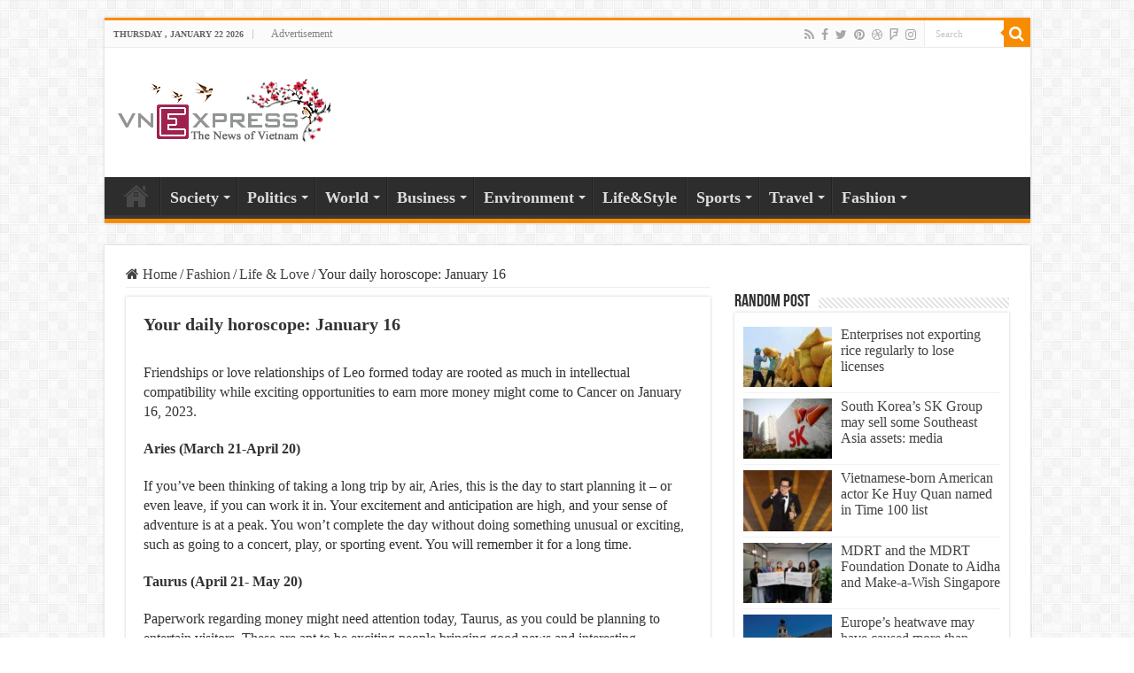

--- FILE ---
content_type: text/html; charset=UTF-8
request_url: https://vnexpressnews.net/your-daily-horoscope-january-16/
body_size: 21863
content:
<!DOCTYPE html>
<html lang="en-US" prefix="og: http://ogp.me/ns#">
<head>
<script async src="https://pagead2.googlesyndication.com/pagead/js/adsbygoogle.js?client=ca-pub-4646887689356202"
     crossorigin="anonymous"></script>
<meta charset="UTF-8" />
<link rel="profile" href="https://gmpg.org/xfn/11" />
<link rel="pingback" href="https://vnexpressnews.net/xmlrpc.php" />
<meta name='robots' content='index, follow, max-image-preview:large, max-snippet:-1, max-video-preview:-1' />

	<!-- This site is optimized with the Yoast SEO plugin v23.0 - https://yoast.com/wordpress/plugins/seo/ -->
	<title>Your daily horoscope: January 16 VnExpress News</title>
	<link rel="canonical" href="https://vnexpressnews.net/your-daily-horoscope-january-16/" />
	<meta property="og:locale" content="en_US" />
	<meta property="og:type" content="article" />
	<meta property="og:title" content="Your daily horoscope: January 16 VnExpress News" />
	<meta property="og:description" content="Friendships or love relationships of Leo formed today are rooted as much in intellectual compatibility while exciting opportunities to earn more money might come to Cancer on January 16, 2023. Aries (March 21-April 20) If you&#8217;ve been thinking of taking a long trip by air, Aries, this is the day to start planning it &#8211; &hellip;" />
	<meta property="og:url" content="http://vnexpressnews.net/your-daily-horoscope-january-16/" />
	<meta property="og:site_name" content="VnExpress News" />
	<meta property="article:published_time" content="2023-01-16T04:08:54+00:00" />
	<meta property="og:image" content="http://vnexpressnews.net/wp-content/uploads/2023/01/zodiachoroscopewithdivinationd-7976-2104-1673839390_680x408.jpg" />
	<meta property="og:image:width" content="680" />
	<meta property="og:image:height" content="408" />
	<meta property="og:image:type" content="image/jpeg" />
	<meta name="author" content="admin" />
	<meta name="twitter:card" content="summary_large_image" />
	<meta name="twitter:label1" content="Written by" />
	<meta name="twitter:data1" content="admin" />
	<meta name="twitter:label2" content="Est. reading time" />
	<meta name="twitter:data2" content="4 minutes" />
	<script type="application/ld+json" class="yoast-schema-graph">{"@context":"https://schema.org","@graph":[{"@type":"WebPage","@id":"http://vnexpressnews.net/your-daily-horoscope-january-16/","url":"http://vnexpressnews.net/your-daily-horoscope-january-16/","name":"Your daily horoscope: January 16 VnExpress News","isPartOf":{"@id":"https://vnexpressnews.net/#website"},"primaryImageOfPage":{"@id":"http://vnexpressnews.net/your-daily-horoscope-january-16/#primaryimage"},"image":{"@id":"http://vnexpressnews.net/your-daily-horoscope-january-16/#primaryimage"},"thumbnailUrl":"https://vnexpressnews.net/wp-content/uploads/2023/01/zodiachoroscopewithdivinationd-7976-2104-1673839390_680x408.jpg","datePublished":"2023-01-16T04:08:54+00:00","dateModified":"2023-01-16T04:08:54+00:00","author":{"@id":"https://vnexpressnews.net/#/schema/person/a18aec6bd58d0e952675618555747760"},"breadcrumb":{"@id":"http://vnexpressnews.net/your-daily-horoscope-january-16/#breadcrumb"},"inLanguage":"en-US","potentialAction":[{"@type":"ReadAction","target":["http://vnexpressnews.net/your-daily-horoscope-january-16/"]}]},{"@type":"ImageObject","inLanguage":"en-US","@id":"http://vnexpressnews.net/your-daily-horoscope-january-16/#primaryimage","url":"https://vnexpressnews.net/wp-content/uploads/2023/01/zodiachoroscopewithdivinationd-7976-2104-1673839390_680x408.jpg","contentUrl":"https://vnexpressnews.net/wp-content/uploads/2023/01/zodiachoroscopewithdivinationd-7976-2104-1673839390_680x408.jpg","width":680,"height":408,"caption":"Your daily horoscope: January 16"},{"@type":"BreadcrumbList","@id":"http://vnexpressnews.net/your-daily-horoscope-january-16/#breadcrumb","itemListElement":[{"@type":"ListItem","position":1,"name":"Home","item":"https://vnexpressnews.net/"},{"@type":"ListItem","position":2,"name":"Your daily horoscope: January 16"}]},{"@type":"WebSite","@id":"https://vnexpressnews.net/#website","url":"https://vnexpressnews.net/","name":"VnExpress News","description":"The News Gateway of Vietnam","potentialAction":[{"@type":"SearchAction","target":{"@type":"EntryPoint","urlTemplate":"https://vnexpressnews.net/?s={search_term_string}"},"query-input":"required name=search_term_string"}],"inLanguage":"en-US"},{"@type":"Person","@id":"https://vnexpressnews.net/#/schema/person/a18aec6bd58d0e952675618555747760","name":"admin","image":{"@type":"ImageObject","inLanguage":"en-US","@id":"https://vnexpressnews.net/#/schema/person/image/","url":"https://secure.gravatar.com/avatar/4ab780d1a42b7c84be6c87390856168094842961fa56482199fc5df0d190feea?s=96&d=mm&r=g","contentUrl":"https://secure.gravatar.com/avatar/4ab780d1a42b7c84be6c87390856168094842961fa56482199fc5df0d190feea?s=96&d=mm&r=g","caption":"admin"},"sameAs":["http://vnexpressnews.net"],"url":"https://vnexpressnews.net/author/admin/"}]}</script>
	<!-- / Yoast SEO plugin. -->


<link rel="alternate" type="application/rss+xml" title="VnExpress News &raquo; Feed" href="https://vnexpressnews.net/feed/" />
<link rel="alternate" type="application/rss+xml" title="VnExpress News &raquo; Comments Feed" href="https://vnexpressnews.net/comments/feed/" />
<link rel="alternate" type="application/rss+xml" title="VnExpress News &raquo; Your daily horoscope: January 16 Comments Feed" href="https://vnexpressnews.net/your-daily-horoscope-january-16/feed/" />
<link rel="alternate" title="oEmbed (JSON)" type="application/json+oembed" href="https://vnexpressnews.net/wp-json/oembed/1.0/embed?url=https%3A%2F%2Fvnexpressnews.net%2Fyour-daily-horoscope-january-16%2F" />
<link rel="alternate" title="oEmbed (XML)" type="text/xml+oembed" href="https://vnexpressnews.net/wp-json/oembed/1.0/embed?url=https%3A%2F%2Fvnexpressnews.net%2Fyour-daily-horoscope-january-16%2F&#038;format=xml" />
<style id='wp-img-auto-sizes-contain-inline-css' type='text/css'>
img:is([sizes=auto i],[sizes^="auto," i]){contain-intrinsic-size:3000px 1500px}
/*# sourceURL=wp-img-auto-sizes-contain-inline-css */
</style>
<style id='wp-emoji-styles-inline-css' type='text/css'>

	img.wp-smiley, img.emoji {
		display: inline !important;
		border: none !important;
		box-shadow: none !important;
		height: 1em !important;
		width: 1em !important;
		margin: 0 0.07em !important;
		vertical-align: -0.1em !important;
		background: none !important;
		padding: 0 !important;
	}
/*# sourceURL=wp-emoji-styles-inline-css */
</style>
<style id='wp-block-library-inline-css' type='text/css'>
:root{--wp-block-synced-color:#7a00df;--wp-block-synced-color--rgb:122,0,223;--wp-bound-block-color:var(--wp-block-synced-color);--wp-editor-canvas-background:#ddd;--wp-admin-theme-color:#007cba;--wp-admin-theme-color--rgb:0,124,186;--wp-admin-theme-color-darker-10:#006ba1;--wp-admin-theme-color-darker-10--rgb:0,107,160.5;--wp-admin-theme-color-darker-20:#005a87;--wp-admin-theme-color-darker-20--rgb:0,90,135;--wp-admin-border-width-focus:2px}@media (min-resolution:192dpi){:root{--wp-admin-border-width-focus:1.5px}}.wp-element-button{cursor:pointer}:root .has-very-light-gray-background-color{background-color:#eee}:root .has-very-dark-gray-background-color{background-color:#313131}:root .has-very-light-gray-color{color:#eee}:root .has-very-dark-gray-color{color:#313131}:root .has-vivid-green-cyan-to-vivid-cyan-blue-gradient-background{background:linear-gradient(135deg,#00d084,#0693e3)}:root .has-purple-crush-gradient-background{background:linear-gradient(135deg,#34e2e4,#4721fb 50%,#ab1dfe)}:root .has-hazy-dawn-gradient-background{background:linear-gradient(135deg,#faaca8,#dad0ec)}:root .has-subdued-olive-gradient-background{background:linear-gradient(135deg,#fafae1,#67a671)}:root .has-atomic-cream-gradient-background{background:linear-gradient(135deg,#fdd79a,#004a59)}:root .has-nightshade-gradient-background{background:linear-gradient(135deg,#330968,#31cdcf)}:root .has-midnight-gradient-background{background:linear-gradient(135deg,#020381,#2874fc)}:root{--wp--preset--font-size--normal:16px;--wp--preset--font-size--huge:42px}.has-regular-font-size{font-size:1em}.has-larger-font-size{font-size:2.625em}.has-normal-font-size{font-size:var(--wp--preset--font-size--normal)}.has-huge-font-size{font-size:var(--wp--preset--font-size--huge)}.has-text-align-center{text-align:center}.has-text-align-left{text-align:left}.has-text-align-right{text-align:right}.has-fit-text{white-space:nowrap!important}#end-resizable-editor-section{display:none}.aligncenter{clear:both}.items-justified-left{justify-content:flex-start}.items-justified-center{justify-content:center}.items-justified-right{justify-content:flex-end}.items-justified-space-between{justify-content:space-between}.screen-reader-text{border:0;clip-path:inset(50%);height:1px;margin:-1px;overflow:hidden;padding:0;position:absolute;width:1px;word-wrap:normal!important}.screen-reader-text:focus{background-color:#ddd;clip-path:none;color:#444;display:block;font-size:1em;height:auto;left:5px;line-height:normal;padding:15px 23px 14px;text-decoration:none;top:5px;width:auto;z-index:100000}html :where(.has-border-color){border-style:solid}html :where([style*=border-top-color]){border-top-style:solid}html :where([style*=border-right-color]){border-right-style:solid}html :where([style*=border-bottom-color]){border-bottom-style:solid}html :where([style*=border-left-color]){border-left-style:solid}html :where([style*=border-width]){border-style:solid}html :where([style*=border-top-width]){border-top-style:solid}html :where([style*=border-right-width]){border-right-style:solid}html :where([style*=border-bottom-width]){border-bottom-style:solid}html :where([style*=border-left-width]){border-left-style:solid}html :where(img[class*=wp-image-]){height:auto;max-width:100%}:where(figure){margin:0 0 1em}html :where(.is-position-sticky){--wp-admin--admin-bar--position-offset:var(--wp-admin--admin-bar--height,0px)}@media screen and (max-width:600px){html :where(.is-position-sticky){--wp-admin--admin-bar--position-offset:0px}}

/*# sourceURL=wp-block-library-inline-css */
</style><style id='global-styles-inline-css' type='text/css'>
:root{--wp--preset--aspect-ratio--square: 1;--wp--preset--aspect-ratio--4-3: 4/3;--wp--preset--aspect-ratio--3-4: 3/4;--wp--preset--aspect-ratio--3-2: 3/2;--wp--preset--aspect-ratio--2-3: 2/3;--wp--preset--aspect-ratio--16-9: 16/9;--wp--preset--aspect-ratio--9-16: 9/16;--wp--preset--color--black: #000000;--wp--preset--color--cyan-bluish-gray: #abb8c3;--wp--preset--color--white: #ffffff;--wp--preset--color--pale-pink: #f78da7;--wp--preset--color--vivid-red: #cf2e2e;--wp--preset--color--luminous-vivid-orange: #ff6900;--wp--preset--color--luminous-vivid-amber: #fcb900;--wp--preset--color--light-green-cyan: #7bdcb5;--wp--preset--color--vivid-green-cyan: #00d084;--wp--preset--color--pale-cyan-blue: #8ed1fc;--wp--preset--color--vivid-cyan-blue: #0693e3;--wp--preset--color--vivid-purple: #9b51e0;--wp--preset--gradient--vivid-cyan-blue-to-vivid-purple: linear-gradient(135deg,rgb(6,147,227) 0%,rgb(155,81,224) 100%);--wp--preset--gradient--light-green-cyan-to-vivid-green-cyan: linear-gradient(135deg,rgb(122,220,180) 0%,rgb(0,208,130) 100%);--wp--preset--gradient--luminous-vivid-amber-to-luminous-vivid-orange: linear-gradient(135deg,rgb(252,185,0) 0%,rgb(255,105,0) 100%);--wp--preset--gradient--luminous-vivid-orange-to-vivid-red: linear-gradient(135deg,rgb(255,105,0) 0%,rgb(207,46,46) 100%);--wp--preset--gradient--very-light-gray-to-cyan-bluish-gray: linear-gradient(135deg,rgb(238,238,238) 0%,rgb(169,184,195) 100%);--wp--preset--gradient--cool-to-warm-spectrum: linear-gradient(135deg,rgb(74,234,220) 0%,rgb(151,120,209) 20%,rgb(207,42,186) 40%,rgb(238,44,130) 60%,rgb(251,105,98) 80%,rgb(254,248,76) 100%);--wp--preset--gradient--blush-light-purple: linear-gradient(135deg,rgb(255,206,236) 0%,rgb(152,150,240) 100%);--wp--preset--gradient--blush-bordeaux: linear-gradient(135deg,rgb(254,205,165) 0%,rgb(254,45,45) 50%,rgb(107,0,62) 100%);--wp--preset--gradient--luminous-dusk: linear-gradient(135deg,rgb(255,203,112) 0%,rgb(199,81,192) 50%,rgb(65,88,208) 100%);--wp--preset--gradient--pale-ocean: linear-gradient(135deg,rgb(255,245,203) 0%,rgb(182,227,212) 50%,rgb(51,167,181) 100%);--wp--preset--gradient--electric-grass: linear-gradient(135deg,rgb(202,248,128) 0%,rgb(113,206,126) 100%);--wp--preset--gradient--midnight: linear-gradient(135deg,rgb(2,3,129) 0%,rgb(40,116,252) 100%);--wp--preset--font-size--small: 13px;--wp--preset--font-size--medium: 20px;--wp--preset--font-size--large: 36px;--wp--preset--font-size--x-large: 42px;--wp--preset--spacing--20: 0.44rem;--wp--preset--spacing--30: 0.67rem;--wp--preset--spacing--40: 1rem;--wp--preset--spacing--50: 1.5rem;--wp--preset--spacing--60: 2.25rem;--wp--preset--spacing--70: 3.38rem;--wp--preset--spacing--80: 5.06rem;--wp--preset--shadow--natural: 6px 6px 9px rgba(0, 0, 0, 0.2);--wp--preset--shadow--deep: 12px 12px 50px rgba(0, 0, 0, 0.4);--wp--preset--shadow--sharp: 6px 6px 0px rgba(0, 0, 0, 0.2);--wp--preset--shadow--outlined: 6px 6px 0px -3px rgb(255, 255, 255), 6px 6px rgb(0, 0, 0);--wp--preset--shadow--crisp: 6px 6px 0px rgb(0, 0, 0);}:where(.is-layout-flex){gap: 0.5em;}:where(.is-layout-grid){gap: 0.5em;}body .is-layout-flex{display: flex;}.is-layout-flex{flex-wrap: wrap;align-items: center;}.is-layout-flex > :is(*, div){margin: 0;}body .is-layout-grid{display: grid;}.is-layout-grid > :is(*, div){margin: 0;}:where(.wp-block-columns.is-layout-flex){gap: 2em;}:where(.wp-block-columns.is-layout-grid){gap: 2em;}:where(.wp-block-post-template.is-layout-flex){gap: 1.25em;}:where(.wp-block-post-template.is-layout-grid){gap: 1.25em;}.has-black-color{color: var(--wp--preset--color--black) !important;}.has-cyan-bluish-gray-color{color: var(--wp--preset--color--cyan-bluish-gray) !important;}.has-white-color{color: var(--wp--preset--color--white) !important;}.has-pale-pink-color{color: var(--wp--preset--color--pale-pink) !important;}.has-vivid-red-color{color: var(--wp--preset--color--vivid-red) !important;}.has-luminous-vivid-orange-color{color: var(--wp--preset--color--luminous-vivid-orange) !important;}.has-luminous-vivid-amber-color{color: var(--wp--preset--color--luminous-vivid-amber) !important;}.has-light-green-cyan-color{color: var(--wp--preset--color--light-green-cyan) !important;}.has-vivid-green-cyan-color{color: var(--wp--preset--color--vivid-green-cyan) !important;}.has-pale-cyan-blue-color{color: var(--wp--preset--color--pale-cyan-blue) !important;}.has-vivid-cyan-blue-color{color: var(--wp--preset--color--vivid-cyan-blue) !important;}.has-vivid-purple-color{color: var(--wp--preset--color--vivid-purple) !important;}.has-black-background-color{background-color: var(--wp--preset--color--black) !important;}.has-cyan-bluish-gray-background-color{background-color: var(--wp--preset--color--cyan-bluish-gray) !important;}.has-white-background-color{background-color: var(--wp--preset--color--white) !important;}.has-pale-pink-background-color{background-color: var(--wp--preset--color--pale-pink) !important;}.has-vivid-red-background-color{background-color: var(--wp--preset--color--vivid-red) !important;}.has-luminous-vivid-orange-background-color{background-color: var(--wp--preset--color--luminous-vivid-orange) !important;}.has-luminous-vivid-amber-background-color{background-color: var(--wp--preset--color--luminous-vivid-amber) !important;}.has-light-green-cyan-background-color{background-color: var(--wp--preset--color--light-green-cyan) !important;}.has-vivid-green-cyan-background-color{background-color: var(--wp--preset--color--vivid-green-cyan) !important;}.has-pale-cyan-blue-background-color{background-color: var(--wp--preset--color--pale-cyan-blue) !important;}.has-vivid-cyan-blue-background-color{background-color: var(--wp--preset--color--vivid-cyan-blue) !important;}.has-vivid-purple-background-color{background-color: var(--wp--preset--color--vivid-purple) !important;}.has-black-border-color{border-color: var(--wp--preset--color--black) !important;}.has-cyan-bluish-gray-border-color{border-color: var(--wp--preset--color--cyan-bluish-gray) !important;}.has-white-border-color{border-color: var(--wp--preset--color--white) !important;}.has-pale-pink-border-color{border-color: var(--wp--preset--color--pale-pink) !important;}.has-vivid-red-border-color{border-color: var(--wp--preset--color--vivid-red) !important;}.has-luminous-vivid-orange-border-color{border-color: var(--wp--preset--color--luminous-vivid-orange) !important;}.has-luminous-vivid-amber-border-color{border-color: var(--wp--preset--color--luminous-vivid-amber) !important;}.has-light-green-cyan-border-color{border-color: var(--wp--preset--color--light-green-cyan) !important;}.has-vivid-green-cyan-border-color{border-color: var(--wp--preset--color--vivid-green-cyan) !important;}.has-pale-cyan-blue-border-color{border-color: var(--wp--preset--color--pale-cyan-blue) !important;}.has-vivid-cyan-blue-border-color{border-color: var(--wp--preset--color--vivid-cyan-blue) !important;}.has-vivid-purple-border-color{border-color: var(--wp--preset--color--vivid-purple) !important;}.has-vivid-cyan-blue-to-vivid-purple-gradient-background{background: var(--wp--preset--gradient--vivid-cyan-blue-to-vivid-purple) !important;}.has-light-green-cyan-to-vivid-green-cyan-gradient-background{background: var(--wp--preset--gradient--light-green-cyan-to-vivid-green-cyan) !important;}.has-luminous-vivid-amber-to-luminous-vivid-orange-gradient-background{background: var(--wp--preset--gradient--luminous-vivid-amber-to-luminous-vivid-orange) !important;}.has-luminous-vivid-orange-to-vivid-red-gradient-background{background: var(--wp--preset--gradient--luminous-vivid-orange-to-vivid-red) !important;}.has-very-light-gray-to-cyan-bluish-gray-gradient-background{background: var(--wp--preset--gradient--very-light-gray-to-cyan-bluish-gray) !important;}.has-cool-to-warm-spectrum-gradient-background{background: var(--wp--preset--gradient--cool-to-warm-spectrum) !important;}.has-blush-light-purple-gradient-background{background: var(--wp--preset--gradient--blush-light-purple) !important;}.has-blush-bordeaux-gradient-background{background: var(--wp--preset--gradient--blush-bordeaux) !important;}.has-luminous-dusk-gradient-background{background: var(--wp--preset--gradient--luminous-dusk) !important;}.has-pale-ocean-gradient-background{background: var(--wp--preset--gradient--pale-ocean) !important;}.has-electric-grass-gradient-background{background: var(--wp--preset--gradient--electric-grass) !important;}.has-midnight-gradient-background{background: var(--wp--preset--gradient--midnight) !important;}.has-small-font-size{font-size: var(--wp--preset--font-size--small) !important;}.has-medium-font-size{font-size: var(--wp--preset--font-size--medium) !important;}.has-large-font-size{font-size: var(--wp--preset--font-size--large) !important;}.has-x-large-font-size{font-size: var(--wp--preset--font-size--x-large) !important;}
/*# sourceURL=global-styles-inline-css */
</style>

<style id='classic-theme-styles-inline-css' type='text/css'>
/*! This file is auto-generated */
.wp-block-button__link{color:#fff;background-color:#32373c;border-radius:9999px;box-shadow:none;text-decoration:none;padding:calc(.667em + 2px) calc(1.333em + 2px);font-size:1.125em}.wp-block-file__button{background:#32373c;color:#fff;text-decoration:none}
/*# sourceURL=/wp-includes/css/classic-themes.min.css */
</style>
<link rel='stylesheet' id='taqyeem-style-css' href='https://vnexpressnews.net/wp-content/plugins/taqyeem/style.css' type='text/css' media='all' />
<link rel='stylesheet' id='taqyeem-buttons-style-css' href='https://vnexpressnews.net/wp-content/plugins/taqyeem-buttons/assets/style.css' type='text/css' media='all' />
<link rel='stylesheet' id='tie-style-css' href='https://vnexpressnews.net/wp-content/themes/Sahifa-Theme/sahifa/style.css' type='text/css' media='all' />
<link rel='stylesheet' id='tie-ilightbox-skin-css' href='https://vnexpressnews.net/wp-content/themes/Sahifa-Theme/sahifa/css/ilightbox/dark-skin/skin.css' type='text/css' media='all' />
<script type="text/javascript" src="https://vnexpressnews.net/wp-includes/js/jquery/jquery.min.js" id="jquery-core-js"></script>
<script type="text/javascript" src="https://vnexpressnews.net/wp-includes/js/jquery/jquery-migrate.min.js" id="jquery-migrate-js"></script>
<script type="text/javascript" src="https://vnexpressnews.net/wp-content/plugins/taqyeem/js/tie.js" id="taqyeem-main-js"></script>
<link rel="https://api.w.org/" href="https://vnexpressnews.net/wp-json/" /><link rel="alternate" title="JSON" type="application/json" href="https://vnexpressnews.net/wp-json/wp/v2/posts/35004" /><link rel="EditURI" type="application/rsd+xml" title="RSD" href="https://vnexpressnews.net/xmlrpc.php?rsd" />
<meta name="generator" content="WordPress 6.9" />
<link rel='shortlink' href='https://vnexpressnews.net/?p=35004' />
<script type='text/javascript'>
/* <![CDATA[ */
var taqyeem = {"ajaxurl":"https://vnexpressnews.net/wp-admin/admin-ajax.php" , "your_rating":"Your Rating:"};
/* ]]> */
</script>

<style type="text/css" media="screen">

</style>
<link rel="shortcut icon" href="https://vnexpressnews.net/wp-content/uploads/2021/05/icon-vnex.png" title="Favicon" />
<!--[if IE]>
<script type="text/javascript">jQuery(document).ready(function (){ jQuery(".menu-item").has("ul").children("a").attr("aria-haspopup", "true");});</script>
<![endif]-->
<!--[if lt IE 9]>
<script src="https://vnexpressnews.net/wp-content/themes/Sahifa-Theme/sahifa/js/html5.js"></script>
<script src="https://vnexpressnews.net/wp-content/themes/Sahifa-Theme/sahifa/js/selectivizr-min.js"></script>
<![endif]-->
<!--[if IE 9]>
<link rel="stylesheet" type="text/css" media="all" href="https://vnexpressnews.net/wp-content/themes/Sahifa-Theme/sahifa/css/ie9.css" />
<![endif]-->
<!--[if IE 8]>
<link rel="stylesheet" type="text/css" media="all" href="https://vnexpressnews.net/wp-content/themes/Sahifa-Theme/sahifa/css/ie8.css" />
<![endif]-->
<!--[if IE 7]>
<link rel="stylesheet" type="text/css" media="all" href="https://vnexpressnews.net/wp-content/themes/Sahifa-Theme/sahifa/css/ie7.css" />
<![endif]-->


<meta name="viewport" content="width=device-width, initial-scale=1.0" />



<style type="text/css" media="screen">

body{
	font-family: "Times New Roman", Times, serif;
	font-size : 16px;
}

.logo h1 a, .logo h2 a{
	font-size : 18px;
	font-weight: bold;
}

#main-nav, #main-nav ul li a{
	font-size : 18px;
	font-weight: bold;
}

.page-title{
	font-size : 18px;
	font-weight: bold;
}

.post-title{
	font-family: "Times New Roman", Times, serif;
	font-size : 20px;
	font-weight: bold;
}

h2.post-box-title, h2.post-box-title a{
	font-weight: bold;
}

h3.post-box-title, h3.post-box-title a{
	font-weight: bold;
}

#featured-posts .featured-title h2 a{
	font-weight: bold;
}

.ei-title h2, .slider-caption h2 a, .content .slider-caption h2 a, .slider-caption h2, .content .slider-caption h2, .content .ei-title h2{
	font-family: "Times New Roman", Times, serif;
	font-size : 18px;
	font-weight: bold;
}


</style>

		<script type="text/javascript">
			/* <![CDATA[ */
				var sf_position = '0';
				var sf_templates = "<a href=\"{search_url_escaped}\">View All Results<\/a>";
				var sf_input = '.search-live';
				jQuery(document).ready(function(){
					jQuery(sf_input).ajaxyLiveSearch({"expand":false,"searchUrl":"https:\/\/vnexpressnews.net\/?s=%s","text":"Search","delay":500,"iwidth":180,"width":315,"ajaxUrl":"https:\/\/vnexpressnews.net\/wp-admin\/admin-ajax.php","rtl":0});
					jQuery(".live-search_ajaxy-selective-input").keyup(function() {
						var width = jQuery(this).val().length * 8;
						if(width < 50) {
							width = 50;
						}
						jQuery(this).width(width);
					});
					jQuery(".live-search_ajaxy-selective-search").click(function() {
						jQuery(this).find(".live-search_ajaxy-selective-input").focus();
					});
					jQuery(".live-search_ajaxy-selective-close").click(function() {
						jQuery(this).parent().remove();
					});
				});
			/* ]]> */
		</script>
		</head>
<body id="top" class="wp-singular post-template-default single single-post postid-35004 single-format-standard wp-theme-Sahifa-Themesahifa lazy-enabled">

<div class="wrapper-outer">

	<div class="background-cover"></div>

	<aside id="slide-out">

			<div class="search-mobile">
			<form method="get" id="searchform-mobile" action="https://vnexpressnews.net/">
				<button class="search-button" type="submit" value="Search"><i class="fa fa-search"></i></button>
				<input type="text" id="s-mobile" name="s" title="Search" value="Search" onfocus="if (this.value == 'Search') {this.value = '';}" onblur="if (this.value == '') {this.value = 'Search';}"  />
			</form>
		</div><!-- .search-mobile /-->
	
			<div class="social-icons">
		<a class="ttip-none" title="Rss" href="https://vnexpressnews.net/feed/" target="_blank"><i class="fa fa-rss"></i></a><a class="ttip-none" title="Facebook" href="https://www.facebook.com/TieLabs" target="_blank"><i class="fa fa-facebook"></i></a><a class="ttip-none" title="Twitter" href="https://twitter.com/TieLabs" target="_blank"><i class="fa fa-twitter"></i></a><a class="ttip-none" title="Pinterest" href="http://www.pinterest.com/mo3aser/" target="_blank"><i class="fa fa-pinterest"></i></a><a class="ttip-none" title="Dribbble" href="http://dribbble.com/mo3aser" target="_blank"><i class="fa fa-dribbble"></i></a><a class="ttip-none" title="Foursquare" href="https://foursquare.com/mo3aser" target="_blank"><i class="fa fa-foursquare"></i></a><a class="ttip-none" title="instagram" href="http://instagram.com/imo3aser" target="_blank"><i class="fa fa-instagram"></i></a>
			</div>

	
		<div id="mobile-menu" ></div>
	</aside><!-- #slide-out /-->

		<div id="wrapper" class="boxed">
		<div class="inner-wrapper">

		<header id="theme-header" class="theme-header">
						<div id="top-nav" class="top-nav">
				<div class="container">

							<span class="today-date">Thursday , January 22 2026</span>
				<div class="top-menu"><ul id="menu-top" class="menu"><li id="menu-item-775" class="menu-item menu-item-type-post_type menu-item-object-page menu-item-775"><a href="https://vnexpressnews.net/advertisement/">Advertisement</a></li>
</ul></div>
						<div class="search-block">
						<form method="get" id="searchform-header" action="https://vnexpressnews.net/">
							<button class="search-button" type="submit" value="Search"><i class="fa fa-search"></i></button>
							<input class="search-live" type="text" id="s-header" name="s" title="Search" value="Search" onfocus="if (this.value == 'Search') {this.value = '';}" onblur="if (this.value == '') {this.value = 'Search';}"  />
						</form>
					</div><!-- .search-block /-->
			<div class="social-icons">
		<a class="ttip-none" title="Rss" href="https://vnexpressnews.net/feed/" target="_blank"><i class="fa fa-rss"></i></a><a class="ttip-none" title="Facebook" href="https://www.facebook.com/TieLabs" target="_blank"><i class="fa fa-facebook"></i></a><a class="ttip-none" title="Twitter" href="https://twitter.com/TieLabs" target="_blank"><i class="fa fa-twitter"></i></a><a class="ttip-none" title="Pinterest" href="http://www.pinterest.com/mo3aser/" target="_blank"><i class="fa fa-pinterest"></i></a><a class="ttip-none" title="Dribbble" href="http://dribbble.com/mo3aser" target="_blank"><i class="fa fa-dribbble"></i></a><a class="ttip-none" title="Foursquare" href="https://foursquare.com/mo3aser" target="_blank"><i class="fa fa-foursquare"></i></a><a class="ttip-none" title="instagram" href="http://instagram.com/imo3aser" target="_blank"><i class="fa fa-instagram"></i></a>
			</div>

	
	
				</div><!-- .container /-->
			</div><!-- .top-menu /-->
			
		<div class="header-content">

					<a id="slide-out-open" class="slide-out-open" href="#"><span></span></a>
		
			<div class="logo" style=" margin-top:15px; margin-bottom:15px;">
			<h2>								<a title="VnExpress News" href="https://vnexpressnews.net/">
					<img src="https://vnexpressnews.net/wp-content/uploads/2021/05/logo_Vne.png" alt="VnExpress News"  /><strong>VnExpress News The News Gateway of Vietnam</strong>
				</a>
			</h2>			</div><!-- .logo /-->
			<div class="e3lan e3lan-top">		</div>			<div class="clear"></div>

		</div>
													<nav id="main-nav" class="fixed-enabled">
				<div class="container">

				
					<div class="main-menu"><ul id="menu-main-menu" class="menu"><li id="menu-item-634" class="menu-item menu-item-type-custom menu-item-object-custom menu-item-home menu-item-634"><a href="http://vnexpressnews.net">Home</a></li>
<li id="menu-item-785" class="menu-item menu-item-type-taxonomy menu-item-object-category menu-item-785 mega-menu mega-recent-featured "><a href="https://vnexpressnews.net/society/">Society</a>
<div class="mega-menu-block menu-sub-content">

<div class="mega-menu-content">
<div class="mega-recent-post"><div class="post-thumbnail"><a class="mega-menu-link" href="https://vnexpressnews.net/acv-proposes-using-own-funds-to-build-2nd-runway-at-new-airport/" title="ACV proposes using own funds to build 2nd runway at new airport"><img src="https://vnexpressnews.net/wp-content/uploads/2024/08/370458_longthanh-640x330.jpg" width="660" height="330" alt="ACV proposes using own funds to build 2nd runway at new airport" /><span class="fa overlay-icon"></span></a></div><h3 class="post-box-title"><a class="mega-menu-link" href="https://vnexpressnews.net/acv-proposes-using-own-funds-to-build-2nd-runway-at-new-airport/" title="ACV proposes using own funds to build 2nd runway at new airport">ACV proposes using own funds to build 2nd runway at new airport</a></h3>
						
						</div> <!-- mega-recent-post --><div class="mega-check-also"><ul><li><div class="post-thumbnail"><a class="mega-menu-link" href="https://vnexpressnews.net/intl-passenger-volume-via-airports-sees-strong-growth-domestic-volume-declines/" title="Int&#8217;l passenger volume via airports sees strong growth, domestic volume declines"><img src="https://vnexpressnews.net/wp-content/uploads/2024/08/370734_screen20shot202024-08-2720at2012-00-34-1-110x75.jpeg" width="110" height="75" alt="Int&#8217;l passenger volume via airports sees strong growth, domestic volume declines" /><span class="fa overlay-icon"></span></a></div><h3 class="post-box-title"><a class="mega-menu-link" href="https://vnexpressnews.net/intl-passenger-volume-via-airports-sees-strong-growth-domestic-volume-declines/" title="Int&#8217;l passenger volume via airports sees strong growth, domestic volume declines">Int&#8217;l passenger volume via airports sees strong growth, domestic volume declines</a></h3></li><li><div class="post-thumbnail"><a class="mega-menu-link" href="https://vnexpressnews.net/pilot-programme-of-judicial-records-issuance-via-the-vneid-app-expanded-from-october-1/" title="Pilot programme of Judicial Records issuance via the VNeID app expanded from October 1"><img src="https://vnexpressnews.net/wp-content/uploads/2024/08/370857_4940075490674509_image-110x75.png" width="110" height="75" alt="Pilot programme of Judicial Records issuance via the VNeID app expanded from October 1" /><span class="fa overlay-icon"></span></a></div><h3 class="post-box-title"><a class="mega-menu-link" href="https://vnexpressnews.net/pilot-programme-of-judicial-records-issuance-via-the-vneid-app-expanded-from-october-1/" title="Pilot programme of Judicial Records issuance via the VNeID app expanded from October 1">Pilot programme of Judicial Records issuance via the VNeID app expanded from October 1</a></h3></li><li><div class="post-thumbnail"><a class="mega-menu-link" href="https://vnexpressnews.net/hcm-city-declares-measles-outbreak-amid-rising-cases/" title="HCM City declares measles outbreak amid rising cases"><img src="https://vnexpressnews.net/wp-content/uploads/2024/08/370926_4940273117723429_dieu-110x75.jpg" width="110" height="75" alt="HCM City declares measles outbreak amid rising cases" /><span class="fa overlay-icon"></span></a></div><h3 class="post-box-title"><a class="mega-menu-link" href="https://vnexpressnews.net/hcm-city-declares-measles-outbreak-amid-rising-cases/" title="HCM City declares measles outbreak amid rising cases">HCM City declares measles outbreak amid rising cases</a></h3></li><li><div class="post-thumbnail"><a class="mega-menu-link" href="https://vnexpressnews.net/ha-noi-needs-us37-billion-to-finance-metro-line-expansion-plan/" title="Hà Nội needs US$37 billion to finance metro line expansion plan"><img src="https://vnexpressnews.net/wp-content/uploads/2024/08/369281_13-110x75.jpeg" width="110" height="75" alt="Hà Nội needs US$37 billion to finance metro line expansion plan" /><span class="fa overlay-icon"></span></a></div><h3 class="post-box-title"><a class="mega-menu-link" href="https://vnexpressnews.net/ha-noi-needs-us37-billion-to-finance-metro-line-expansion-plan/" title="Hà Nội needs US$37 billion to finance metro line expansion plan">Hà Nội needs US$37 billion to finance metro line expansion plan</a></h3></li><li><div class="post-thumbnail"><a class="mega-menu-link" href="https://vnexpressnews.net/hcm-citys-dermatology-hospital-receives-increasing-numbers-of-patients-with-tattoo-related-complications/" title="HCM City’s Dermatology Hospital receives increasing numbers of patients with tattoo-related complications"><img src="https://vnexpressnews.net/wp-content/uploads/2024/08/202736_img_1362-110x75.webp" width="110" height="75" alt="HCM City’s Dermatology Hospital receives increasing numbers of patients with tattoo-related complications" /><span class="fa overlay-icon"></span></a></div><h3 class="post-box-title"><a class="mega-menu-link" href="https://vnexpressnews.net/hcm-citys-dermatology-hospital-receives-increasing-numbers-of-patients-with-tattoo-related-complications/" title="HCM City’s Dermatology Hospital receives increasing numbers of patients with tattoo-related complications">HCM City’s Dermatology Hospital receives increasing numbers of patients with tattoo-related complications</a></h3></li><li><div class="post-thumbnail"><a class="mega-menu-link" href="https://vnexpressnews.net/anxiety-disorders-in-children-on-the-rise/" title="Anxiety disorders in children on the rise"><img src="https://vnexpressnews.net/wp-content/uploads/2024/08/203418_img_1368-110x75.webp" width="110" height="75" alt="Anxiety disorders in children on the rise" /><span class="fa overlay-icon"></span></a></div><h3 class="post-box-title"><a class="mega-menu-link" href="https://vnexpressnews.net/anxiety-disorders-in-children-on-the-rise/" title="Anxiety disorders in children on the rise">Anxiety disorders in children on the rise</a></h3></li></ul></div> <!-- mega-check-also -->
</div><!-- .mega-menu-content --> 
</div><!-- .mega-menu-block --> 
</li>
<li id="menu-item-784" class="menu-item menu-item-type-taxonomy menu-item-object-category menu-item-784 mega-menu mega-recent-featured "><a href="https://vnexpressnews.net/politics/">Politics</a>
<div class="mega-menu-block menu-sub-content">

<div class="mega-menu-content">
<div class="mega-recent-post"><div class="post-thumbnail"><a class="mega-menu-link" href="https://vnexpressnews.net/79-years-of-vietnamese-diplomacy-promoting-glorious-traditions-to-realise-national-strategic-goals/" title="79 years of Vietnamese diplomacy: promoting glorious traditions to realise national strategic goals"><img src="https://vnexpressnews.net/wp-content/uploads/2024/08/160104_4940742298094943_vna_potal_party_state_leader_meets_exemplary_overseas_vietnamese__7553392201_med-600x330.webp" width="660" height="330" alt="79 years of Vietnamese diplomacy: promoting glorious traditions to realise national strategic goals" /><span class="fa overlay-icon"></span></a></div><h3 class="post-box-title"><a class="mega-menu-link" href="https://vnexpressnews.net/79-years-of-vietnamese-diplomacy-promoting-glorious-traditions-to-realise-national-strategic-goals/" title="79 years of Vietnamese diplomacy: promoting glorious traditions to realise national strategic goals">79 years of Vietnamese diplomacy: promoting glorious traditions to realise national strategic goals</a></h3>
						
						</div> <!-- mega-recent-post --><div class="mega-check-also"><ul><li><div class="post-thumbnail"><a class="mega-menu-link" href="https://vnexpressnews.net/president-ho-chi-minh-a-great-example-in-struggle-against-colonialism-argentines-party-leader/" title="President Hồ Chí Minh a great example in struggle against colonialism: Argentine&#8217;s party leader"><img src="https://vnexpressnews.net/wp-content/uploads/2024/08/370615_4939399458745621_carlos-aznarez-6155-jpg-110x75.jpg" width="110" height="75" alt="President Hồ Chí Minh a great example in struggle against colonialism: Argentine&#8217;s party leader" /><span class="fa overlay-icon"></span></a></div><h3 class="post-box-title"><a class="mega-menu-link" href="https://vnexpressnews.net/president-ho-chi-minh-a-great-example-in-struggle-against-colonialism-argentines-party-leader/" title="President Hồ Chí Minh a great example in struggle against colonialism: Argentine&#8217;s party leader">President Hồ Chí Minh a great example in struggle against colonialism: Argentine&#8217;s party leader</a></h3></li><li><div class="post-thumbnail"><a class="mega-menu-link" href="https://vnexpressnews.net/official-calls-for-stronger-ties-between-military-schools-of-viet-nam-laos/" title="Official calls for stronger ties between military schools of Việt Nam, Laos"><img src="https://vnexpressnews.net/wp-content/uploads/2024/08/370924_tailao-110x75.jpg" width="110" height="75" alt="Official calls for stronger ties between military schools of Việt Nam, Laos" /><span class="fa overlay-icon"></span></a></div><h3 class="post-box-title"><a class="mega-menu-link" href="https://vnexpressnews.net/official-calls-for-stronger-ties-between-military-schools-of-viet-nam-laos/" title="Official calls for stronger ties between military schools of Việt Nam, Laos">Official calls for stronger ties between military schools of Việt Nam, Laos</a></h3></li><li><div class="post-thumbnail"><a class="mega-menu-link" href="https://vnexpressnews.net/top-leader-urges-further-strengthening-of-economic-ties-with-australia/" title="Top leader urges further strengthening of economic ties with Australia"><img src="https://vnexpressnews.net/wp-content/uploads/2024/08/370897_tolamuc-110x75.jpg" width="110" height="75" alt="Top leader urges further strengthening of economic ties with Australia" /><span class="fa overlay-icon"></span></a></div><h3 class="post-box-title"><a class="mega-menu-link" href="https://vnexpressnews.net/top-leader-urges-further-strengthening-of-economic-ties-with-australia/" title="Top leader urges further strengthening of economic ties with Australia">Top leader urges further strengthening of economic ties with Australia</a></h3></li><li><div class="post-thumbnail"><a class="mega-menu-link" href="https://vnexpressnews.net/viet-nam-treasures-relations-with-chile-deputy-pm/" title="Việt Nam treasures relations with Chile: Deputy PM"><img src="https://vnexpressnews.net/wp-content/uploads/2024/08/370922_vietnamchile-110x75.jpg" width="110" height="75" alt="Việt Nam treasures relations with Chile: Deputy PM" /><span class="fa overlay-icon"></span></a></div><h3 class="post-box-title"><a class="mega-menu-link" href="https://vnexpressnews.net/viet-nam-treasures-relations-with-chile-deputy-pm/" title="Việt Nam treasures relations with Chile: Deputy PM">Việt Nam treasures relations with Chile: Deputy PM</a></h3></li><li><div class="post-thumbnail"><a class="mega-menu-link" href="https://vnexpressnews.net/changing-mindsets-in-legislative-work-to-unlock-development-resources-pm/" title="Changing mindsets in legislative work to unlock development resources: PM"><img src="https://vnexpressnews.net/wp-content/uploads/2024/08/370784_screen20shot202024-08-2720at2014-19-51-110x75.jpeg" width="110" height="75" alt="Changing mindsets in legislative work to unlock development resources: PM" /><span class="fa overlay-icon"></span></a></div><h3 class="post-box-title"><a class="mega-menu-link" href="https://vnexpressnews.net/changing-mindsets-in-legislative-work-to-unlock-development-resources-pm/" title="Changing mindsets in legislative work to unlock development resources: PM">Changing mindsets in legislative work to unlock development resources: PM</a></h3></li><li><div class="post-thumbnail"><a class="mega-menu-link" href="https://vnexpressnews.net/viet-nam-treasures-special-ties-with-laos-high-ranking-military-officer/" title="Việt Nam treasures special ties with Laos: high-ranking military officer"><img src="https://vnexpressnews.net/wp-content/uploads/2024/08/370637_vna_potal_doan_tong_cuc_chinh_tri_quan_doi_nhan_dan_viet_nam_tham_lao_7557919-110x75.jpg" width="110" height="75" alt="Việt Nam treasures special ties with Laos: high-ranking military officer" /><span class="fa overlay-icon"></span></a></div><h3 class="post-box-title"><a class="mega-menu-link" href="https://vnexpressnews.net/viet-nam-treasures-special-ties-with-laos-high-ranking-military-officer/" title="Việt Nam treasures special ties with Laos: high-ranking military officer">Việt Nam treasures special ties with Laos: high-ranking military officer</a></h3></li></ul></div> <!-- mega-check-also -->
</div><!-- .mega-menu-content --> 
</div><!-- .mega-menu-block --> 
</li>
<li id="menu-item-675" class="menu-item menu-item-type-taxonomy menu-item-object-category menu-item-675 mega-menu mega-recent-featured "><a href="https://vnexpressnews.net/world/">World</a>
<div class="mega-menu-block menu-sub-content">

<div class="mega-menu-content">
<div class="mega-recent-post"><div class="post-thumbnail"><a class="mega-menu-link" href="https://vnexpressnews.net/hcmc-can-hardly-attract-foreign-investments-with-public-management-mindset-official/" title="HCMC can hardly attract foreign investments with public management mindset: official"><img src="https://vnexpressnews.net/wp-content/uploads/2024/08/flyam1713921724763654-17248305-8475-6166-1724830622-1.jpg" width="660" height="330" alt="HCMC can hardly attract foreign investments with public management mindset: official" /><span class="fa overlay-icon"></span></a></div><h3 class="post-box-title"><a class="mega-menu-link" href="https://vnexpressnews.net/hcmc-can-hardly-attract-foreign-investments-with-public-management-mindset-official/" title="HCMC can hardly attract foreign investments with public management mindset: official">HCMC can hardly attract foreign investments with public management mindset: official</a></h3>
						
						</div> <!-- mega-recent-post --><div class="mega-check-also"><ul><li><div class="post-thumbnail"><a class="mega-menu-link" href="https://vnexpressnews.net/south-asia-air-pollution-fell-in-2022-but-remains-major-killer-report/" title="South Asia air pollution fell in 2022, but remains major killer: report"><img src="https://vnexpressnews.net/wp-content/uploads/2024/08/hhh8-1724830350-1724830376-5299-1724830415-110x75.jpg" width="110" height="75" alt="South Asia air pollution fell in 2022, but remains major killer: report" /><span class="fa overlay-icon"></span></a></div><h3 class="post-box-title"><a class="mega-menu-link" href="https://vnexpressnews.net/south-asia-air-pollution-fell-in-2022-but-remains-major-killer-report/" title="South Asia air pollution fell in 2022, but remains major killer: report">South Asia air pollution fell in 2022, but remains major killer: report</a></h3></li><li><div class="post-thumbnail"><a class="mega-menu-link" href="https://vnexpressnews.net/vietnamese-official-allegedly-takes-600000-patek-philippe-watch-mercedes-benz-in-bribes-from-business/" title="Vietnamese official allegedly takes $600,000, Patek Philippe watch, Mercedes-Benz in bribes from business"><img src="https://vnexpressnews.net/wp-content/uploads/2024/08/leducthojpeg159217025566353832-9077-7612-1724833395-1-100x75.jpg" width="110" height="75" alt="Vietnamese official allegedly takes $600,000, Patek Philippe watch, Mercedes-Benz in bribes from business" /><span class="fa overlay-icon"></span></a></div><h3 class="post-box-title"><a class="mega-menu-link" href="https://vnexpressnews.net/vietnamese-official-allegedly-takes-600000-patek-philippe-watch-mercedes-benz-in-bribes-from-business/" title="Vietnamese official allegedly takes $600,000, Patek Philippe watch, Mercedes-Benz in bribes from business">Vietnamese official allegedly takes $600,000, Patek Philippe watch, Mercedes-Benz in bribes from business</a></h3></li><li><div class="post-thumbnail"><a class="mega-menu-link" href="https://vnexpressnews.net/138m-tarmac-proposed-for-2nd-phase-of-long-thanh-airport/" title="$138M tarmac proposed for 2nd phase of Long Thanh airport"><img src="https://vnexpressnews.net/wp-content/uploads/2024/08/nhagasanbaylongthanh77132-1724-9516-6211-1724729624-1-100x75.jpg" width="110" height="75" alt="$138M tarmac proposed for 2nd phase of Long Thanh airport" /><span class="fa overlay-icon"></span></a></div><h3 class="post-box-title"><a class="mega-menu-link" href="https://vnexpressnews.net/138m-tarmac-proposed-for-2nd-phase-of-long-thanh-airport/" title="$138M tarmac proposed for 2nd phase of Long Thanh airport">$138M tarmac proposed for 2nd phase of Long Thanh airport</a></h3></li><li><div class="post-thumbnail"><a class="mega-menu-link" href="https://vnexpressnews.net/6-dead-in-thailand-after-drinking-bootleg-liquor/" title="6 dead in Thailand after drinking bootleg liquor"><img src="https://vnexpressnews.net/wp-content/uploads/2024/08/yutacarjkmnm3cincwunsplash-172-7236-1648-1724827929-1-100x75.jpg" width="110" height="75" alt="6 dead in Thailand after drinking bootleg liquor" /><span class="fa overlay-icon"></span></a></div><h3 class="post-box-title"><a class="mega-menu-link" href="https://vnexpressnews.net/6-dead-in-thailand-after-drinking-bootleg-liquor/" title="6 dead in Thailand after drinking bootleg liquor">6 dead in Thailand after drinking bootleg liquor</a></h3></li><li><div class="post-thumbnail"><a class="mega-menu-link" href="https://vnexpressnews.net/american-international-school-faces-license-revocation-over-tax-debts/" title="American International School faces license revocation over tax debts"><img src="https://vnexpressnews.net/wp-content/uploads/2024/08/3e28cee17d8b4cf4b337becaf77561-8643-9042-1724822385-1-100x75.jpg" width="110" height="75" alt="American International School faces license revocation over tax debts" /><span class="fa overlay-icon"></span></a></div><h3 class="post-box-title"><a class="mega-menu-link" href="https://vnexpressnews.net/american-international-school-faces-license-revocation-over-tax-debts/" title="American International School faces license revocation over tax debts">American International School faces license revocation over tax debts</a></h3></li><li><div class="post-thumbnail"><a class="mega-menu-link" href="https://vnexpressnews.net/hcmc-declares-measles-outbreak/" title="HCMC declares measles outbreak"><img src="https://vnexpressnews.net/wp-content/uploads/2024/08/tremacbenhsoi17234569235095813-7021-5762-1724820032-1-100x75.jpg" width="110" height="75" alt="HCMC declares measles outbreak" /><span class="fa overlay-icon"></span></a></div><h3 class="post-box-title"><a class="mega-menu-link" href="https://vnexpressnews.net/hcmc-declares-measles-outbreak/" title="HCMC declares measles outbreak">HCMC declares measles outbreak</a></h3></li></ul></div> <!-- mega-check-also -->
</div><!-- .mega-menu-content --> 
</div><!-- .mega-menu-block --> 
</li>
<li id="menu-item-782" class="menu-item menu-item-type-taxonomy menu-item-object-category menu-item-782 mega-menu mega-recent-featured "><a href="https://vnexpressnews.net/business/">Business</a>
<div class="mega-menu-block menu-sub-content">

<div class="mega-menu-content">
<div class="mega-recent-post"><div class="post-thumbnail"><a class="mega-menu-link" href="https://vnexpressnews.net/singapores-4500-unemployment-support-to-benefit-60000-people/" title="Singapore&#8217;s $4,500 unemployment support to benefit 60,000 people"><img src="https://vnexpressnews.net/wp-content/uploads/2024/08/aafp202106289dd23bv1highressin-2480-6210-1724834484-660x330.jpg" width="660" height="330" alt="Singapore&#8217;s $4,500 unemployment support to benefit 60,000 people" /><span class="fa overlay-icon"></span></a></div><h3 class="post-box-title"><a class="mega-menu-link" href="https://vnexpressnews.net/singapores-4500-unemployment-support-to-benefit-60000-people/" title="Singapore&#8217;s $4,500 unemployment support to benefit 60,000 people">Singapore&#8217;s $4,500 unemployment support to benefit 60,000 people</a></h3>
						
						</div> <!-- mega-recent-post --><div class="mega-check-also"><ul><li><div class="post-thumbnail"><a class="mega-menu-link" href="https://vnexpressnews.net/local-culinary-adventure/" title="Local culinary adventure"><img src="https://vnexpressnews.net/wp-content/uploads/2024/08/371040_thumb-110x75.jpg" width="110" height="75" alt="Local culinary adventure" /><span class="fa overlay-icon"></span></a></div><h3 class="post-box-title"><a class="mega-menu-link" href="https://vnexpressnews.net/local-culinary-adventure/" title="Local culinary adventure">Local culinary adventure</a></h3></li><li><div class="post-thumbnail"><a class="mega-menu-link" href="https://vnexpressnews.net/vn-index-inches-up-as-global-stocks-stay-close-to-record-highs/" title="VN-Index inches up as global stocks stay close to record highs"><img src="https://vnexpressnews.net/wp-content/uploads/2024/08/webquyn84231720513524756417205-2032-1396-1724838453-110x75.jpg" width="110" height="75" alt="VN-Index inches up as global stocks stay close to record highs" /><span class="fa overlay-icon"></span></a></div><h3 class="post-box-title"><a class="mega-menu-link" href="https://vnexpressnews.net/vn-index-inches-up-as-global-stocks-stay-close-to-record-highs/" title="VN-Index inches up as global stocks stay close to record highs">VN-Index inches up as global stocks stay close to record highs</a></h3></li><li><div class="post-thumbnail"><a class="mega-menu-link" href="https://vnexpressnews.net/vin-stocks-propel-vn-index-to-close-with-slight-gains/" title="Vin stocks propel VN-Index to close with slight gains"><img src="https://vnexpressnews.net/wp-content/uploads/2024/08/370862_4940079587247779_ocp3-110x75.jpeg" width="110" height="75" alt="Vin stocks propel VN-Index to close with slight gains" /><span class="fa overlay-icon"></span></a></div><h3 class="post-box-title"><a class="mega-menu-link" href="https://vnexpressnews.net/vin-stocks-propel-vn-index-to-close-with-slight-gains/" title="Vin stocks propel VN-Index to close with slight gains">Vin stocks propel VN-Index to close with slight gains</a></h3></li><li><div class="post-thumbnail"><a class="mega-menu-link" href="https://vnexpressnews.net/polyu-researchers-and-academic-led-startups-seize-prestigious-awards-at-hicool-global-entrepreneur-summit-and-entrepreneurship-competition/" title="PolyU researchers and academic-led startups seize prestigious awards at HICOOL Global Entrepreneur Summit and Entrepreneurship Competition"><img src="https://vnexpressnews.net/wp-content/uploads/2024/08/530477-photo-1-4-jpg-550x366-jpeg_202020202020led20by20prof-110x75.jpeg" width="110" height="75" alt="PolyU researchers and academic-led startups seize prestigious awards at HICOOL Global Entrepreneur Summit and Entrepreneurship Competition" /><span class="fa overlay-icon"></span></a></div><h3 class="post-box-title"><a class="mega-menu-link" href="https://vnexpressnews.net/polyu-researchers-and-academic-led-startups-seize-prestigious-awards-at-hicool-global-entrepreneur-summit-and-entrepreneurship-competition/" title="PolyU researchers and academic-led startups seize prestigious awards at HICOOL Global Entrepreneur Summit and Entrepreneurship Competition">PolyU researchers and academic-led startups seize prestigious awards at HICOOL Global Entrepreneur Summit and Entrepreneurship Competition</a></h3></li><li><h3 class="post-box-title"><a class="mega-menu-link" href="https://vnexpressnews.net/beijing-e-town-builds-an-internationally-leading-demonstration-city-for-embodied-intelligent-robot-industry/" title="Beijing E-Town Builds an Internationally Leading Demonstration City for Embodied Intelligent Robot Industry">Beijing E-Town Builds an Internationally Leading Demonstration City for Embodied Intelligent Robot Industry</a></h3></li><li><h3 class="post-box-title"><a class="mega-menu-link" href="https://vnexpressnews.net/tojoy-unveils-second-curve-of-unicorn-enterprise-increase-model-to-empower-businesses-and-drive-growth/" title="TOJOY Unveils &#8220;Second Curve of Unicorn Enterprise Increase&#8221; Model to Empower Businesses and Drive Growth">TOJOY Unveils &#8220;Second Curve of Unicorn Enterprise Increase&#8221; Model to Empower Businesses and Drive Growth</a></h3></li></ul></div> <!-- mega-check-also -->
</div><!-- .mega-menu-content --> 
</div><!-- .mega-menu-block --> 
</li>
<li id="menu-item-783" class="menu-item menu-item-type-taxonomy menu-item-object-category menu-item-783 mega-menu mega-recent-featured "><a href="https://vnexpressnews.net/environment/">Environment</a>
<div class="mega-menu-block menu-sub-content">

<div class="mega-menu-content">
<div class="mega-recent-post"><div class="post-thumbnail"><a class="mega-menu-link" href="https://vnexpressnews.net/nature-conservation-seeks-young-researchers/" title="Nature conservation seeks young researchers"><img src="https://vnexpressnews.net/wp-content/uploads/2024/08/370300_ncbt-640x330.jpg" width="660" height="330" alt="Nature conservation seeks young researchers" /><span class="fa overlay-icon"></span></a></div><h3 class="post-box-title"><a class="mega-menu-link" href="https://vnexpressnews.net/nature-conservation-seeks-young-researchers/" title="Nature conservation seeks young researchers">Nature conservation seeks young researchers</a></h3>
						
						</div> <!-- mega-recent-post --><div class="mega-check-also"><ul><li><div class="post-thumbnail"><a class="mega-menu-link" href="https://vnexpressnews.net/mekong-delta-expects-higher-floods-this-season/" title="Mekong Delta expects higher floods this season"><img src="https://vnexpressnews.net/wp-content/uploads/2024/08/369219_mkflood-110x75.jpg" width="110" height="75" alt="Mekong Delta expects higher floods this season" /><span class="fa overlay-icon"></span></a></div><h3 class="post-box-title"><a class="mega-menu-link" href="https://vnexpressnews.net/mekong-delta-expects-higher-floods-this-season/" title="Mekong Delta expects higher floods this season">Mekong Delta expects higher floods this season</a></h3></li><li><div class="post-thumbnail"><a class="mega-menu-link" href="https://vnexpressnews.net/lam-dong-province-da-lat-city-prepare-for-heavy-rain/" title="Lâm Đồng Province, Đà Lạt City prepare for heavy rain"><img src="https://vnexpressnews.net/wp-content/uploads/2024/08/370420_ch1-110x75.jpg" width="110" height="75" alt="Lâm Đồng Province, Đà Lạt City prepare for heavy rain" /><span class="fa overlay-icon"></span></a></div><h3 class="post-box-title"><a class="mega-menu-link" href="https://vnexpressnews.net/lam-dong-province-da-lat-city-prepare-for-heavy-rain/" title="Lâm Đồng Province, Đà Lạt City prepare for heavy rain">Lâm Đồng Province, Đà Lạt City prepare for heavy rain</a></h3></li><li><div class="post-thumbnail"><a class="mega-menu-link" href="https://vnexpressnews.net/heavy-rain-in-ha-noi-causes-flooding-and-traffic-disruption/" title="Heavy rain in Hà Nội causes flooding and traffic disruption"><img src="https://vnexpressnews.net/wp-content/uploads/2024/08/370314_4937647100340424_vna_potal_mua_lon_kem_sam_set_lien_tuc_o_noi_thanh_ha_noi_7555088-110x75.jpg" width="110" height="75" alt="Heavy rain in Hà Nội causes flooding and traffic disruption" /><span class="fa overlay-icon"></span></a></div><h3 class="post-box-title"><a class="mega-menu-link" href="https://vnexpressnews.net/heavy-rain-in-ha-noi-causes-flooding-and-traffic-disruption/" title="Heavy rain in Hà Nội causes flooding and traffic disruption">Heavy rain in Hà Nội causes flooding and traffic disruption</a></h3></li><li><div class="post-thumbnail"><a class="mega-menu-link" href="https://vnexpressnews.net/hcm-city-aims-for-green-transportation-to-cut-emissions-90-by-2030/" title="HCM City aims for green transportation to cut emissions 90% by 2030"><img src="https://vnexpressnews.net/wp-content/uploads/2024/08/370174_nguye1bb85n20thi20le1bb87-110x75.jpeg" width="110" height="75" alt="HCM City aims for green transportation to cut emissions 90% by 2030" /><span class="fa overlay-icon"></span></a></div><h3 class="post-box-title"><a class="mega-menu-link" href="https://vnexpressnews.net/hcm-city-aims-for-green-transportation-to-cut-emissions-90-by-2030/" title="HCM City aims for green transportation to cut emissions 90% by 2030">HCM City aims for green transportation to cut emissions 90% by 2030</a></h3></li><li><div class="post-thumbnail"><a class="mega-menu-link" href="https://vnexpressnews.net/dong-nai-says-no-to-illegal-use-of-wildlife/" title="Đồng Nai says &#8220;no&#8221; to illegal use of wildlife"><img src="https://vnexpressnews.net/wp-content/uploads/2024/08/370294_4937549826287736_image-110x75.jpeg" width="110" height="75" alt="Đồng Nai says &#8220;no&#8221; to illegal use of wildlife" /><span class="fa overlay-icon"></span></a></div><h3 class="post-box-title"><a class="mega-menu-link" href="https://vnexpressnews.net/dong-nai-says-no-to-illegal-use-of-wildlife/" title="Đồng Nai says &#8220;no&#8221; to illegal use of wildlife">Đồng Nai says &#8220;no&#8221; to illegal use of wildlife</a></h3></li><li><div class="post-thumbnail"><a class="mega-menu-link" href="https://vnexpressnews.net/flexible-solutions-crucial-to-develop-carbon-market-deputy-pm/" title="Flexible solutions crucial to develop carbon market: Deputy PM"><img src="https://vnexpressnews.net/wp-content/uploads/2024/08/370103_4936373942254348_anh-3-le-trung-3read-only-16520246295481704896096-110x75.jpg" width="110" height="75" alt="Flexible solutions crucial to develop carbon market: Deputy PM" /><span class="fa overlay-icon"></span></a></div><h3 class="post-box-title"><a class="mega-menu-link" href="https://vnexpressnews.net/flexible-solutions-crucial-to-develop-carbon-market-deputy-pm/" title="Flexible solutions crucial to develop carbon market: Deputy PM">Flexible solutions crucial to develop carbon market: Deputy PM</a></h3></li></ul></div> <!-- mega-check-also -->
</div><!-- .mega-menu-content --> 
</div><!-- .mega-menu-block --> 
</li>
<li id="menu-item-787" class="menu-item menu-item-type-taxonomy menu-item-object-category menu-item-787"><a href="https://vnexpressnews.net/lifestyle/">Life&amp;Style</a></li>
<li id="menu-item-786" class="menu-item menu-item-type-taxonomy menu-item-object-category menu-item-786 mega-menu mega-recent-featured "><a href="https://vnexpressnews.net/sports/">Sports</a>
<div class="mega-menu-block menu-sub-content">

<div class="mega-menu-content">
<div class="mega-recent-post"><div class="post-thumbnail"><a class="mega-menu-link" href="https://vnexpressnews.net/asean-cup-2024-delayed/" title="ASEAN Cup 2024 delayed"><img src="https://vnexpressnews.net/wp-content/uploads/2024/08/hadu-1724834489-3957-1724834498-2-660x330.jpg" width="660" height="330" alt="ASEAN Cup 2024 delayed" /><span class="fa overlay-icon"></span></a></div><h3 class="post-box-title"><a class="mega-menu-link" href="https://vnexpressnews.net/asean-cup-2024-delayed/" title="ASEAN Cup 2024 delayed">ASEAN Cup 2024 delayed</a></h3>
						
						</div> <!-- mega-recent-post --><div class="mega-check-also"><ul><li><div class="post-thumbnail"><a class="mega-menu-link" href="https://vnexpressnews.net/viet-nam-overshadow-continental-shuttlecock-championships/" title="Việt Nam overshadow continental shuttlecock championships"><img src="https://vnexpressnews.net/wp-content/uploads/2024/08/370626_4939450108470315_c-110x75.jpg" width="110" height="75" alt="Việt Nam overshadow continental shuttlecock championships" /><span class="fa overlay-icon"></span></a></div><h3 class="post-box-title"><a class="mega-menu-link" href="https://vnexpressnews.net/viet-nam-overshadow-continental-shuttlecock-championships/" title="Việt Nam overshadow continental shuttlecock championships">Việt Nam overshadow continental shuttlecock championships</a></h3></li><li><div class="post-thumbnail"><a class="mega-menu-link" href="https://vnexpressnews.net/sanchez-wins-first-billiards-title-after-struggling-in-2024/" title="Sanchez wins first billiards title after struggling in 2024"><img src="https://vnexpressnews.net/wp-content/uploads/2024/08/370851_4940072472574872_hmc_7804-110x75.jpg" width="110" height="75" alt="Sanchez wins first billiards title after struggling in 2024" /><span class="fa overlay-icon"></span></a></div><h3 class="post-box-title"><a class="mega-menu-link" href="https://vnexpressnews.net/sanchez-wins-first-billiards-title-after-struggling-in-2024/" title="Sanchez wins first billiards title after struggling in 2024">Sanchez wins first billiards title after struggling in 2024</a></h3></li><li><div class="post-thumbnail"><a class="mega-menu-link" href="https://vnexpressnews.net/aff-cup-2024-delayed/" title="AFF Cup 2024 delayed"><img src="https://vnexpressnews.net/wp-content/uploads/2024/08/hadu-1724834489-3957-1724834498-110x75.jpg" width="110" height="75" alt="AFF Cup 2024 delayed" /><span class="fa overlay-icon"></span></a></div><h3 class="post-box-title"><a class="mega-menu-link" href="https://vnexpressnews.net/aff-cup-2024-delayed/" title="AFF Cup 2024 delayed">AFF Cup 2024 delayed</a></h3></li><li><div class="post-thumbnail"><a class="mega-menu-link" href="https://vnexpressnews.net/can-tho-catfish-nha-trang-dolphins-advance-to-playoffs/" title="Cần Thơ Catfish, Nha Trang Dolphins advance to playoffs"><img src="https://vnexpressnews.net/wp-content/uploads/2024/08/370869_trc6b0c6a1ng20hoc3a0ng20trung20nc3a9m20ba20c491ie1bb83m20ghi20c491ie1bb83m20quan20tre1bb8dng20cho20cantho20catfish-110x75.jpg" width="110" height="75" alt="Cần Thơ Catfish, Nha Trang Dolphins advance to playoffs" /><span class="fa overlay-icon"></span></a></div><h3 class="post-box-title"><a class="mega-menu-link" href="https://vnexpressnews.net/can-tho-catfish-nha-trang-dolphins-advance-to-playoffs/" title="Cần Thơ Catfish, Nha Trang Dolphins advance to playoffs">Cần Thơ Catfish, Nha Trang Dolphins advance to playoffs</a></h3></li><li><div class="post-thumbnail"><a class="mega-menu-link" href="https://vnexpressnews.net/vietnamese-national-team-bolstered-by-returning-stars-que-ngoc-hai-and-phan-van-duc-ahead-of-friendly-matches/" title="Vietnamese national team bolstered by returning stars Quế Ngọc Hải and Phan Văn Đức ahead of friendly matches"><img src="https://vnexpressnews.net/wp-content/uploads/2024/08/370485_mk-110x75.jpg" width="110" height="75" alt="Vietnamese national team bolstered by returning stars Quế Ngọc Hải and Phan Văn Đức ahead of friendly matches" /><span class="fa overlay-icon"></span></a></div><h3 class="post-box-title"><a class="mega-menu-link" href="https://vnexpressnews.net/vietnamese-national-team-bolstered-by-returning-stars-que-ngoc-hai-and-phan-van-duc-ahead-of-friendly-matches/" title="Vietnamese national team bolstered by returning stars Quế Ngọc Hải and Phan Văn Đức ahead of friendly matches">Vietnamese national team bolstered by returning stars Quế Ngọc Hải and Phan Văn Đức ahead of friendly matches</a></h3></li><li><div class="post-thumbnail"><a class="mega-menu-link" href="https://vnexpressnews.net/luang-prabang-half-marathon-2024-run-for-children-scheduled-for-october/" title="Luang Prabang Half Marathon 2024: Run for Children scheduled for October"><img src="https://vnexpressnews.net/wp-content/uploads/2024/08/370140_picture1-110x75.jpg" width="110" height="75" alt="Luang Prabang Half Marathon 2024: Run for Children scheduled for October" /><span class="fa overlay-icon"></span></a></div><h3 class="post-box-title"><a class="mega-menu-link" href="https://vnexpressnews.net/luang-prabang-half-marathon-2024-run-for-children-scheduled-for-october/" title="Luang Prabang Half Marathon 2024: Run for Children scheduled for October">Luang Prabang Half Marathon 2024: Run for Children scheduled for October</a></h3></li></ul></div> <!-- mega-check-also -->
</div><!-- .mega-menu-content --> 
</div><!-- .mega-menu-block --> 
</li>
<li id="menu-item-788" class="menu-item menu-item-type-taxonomy menu-item-object-category menu-item-has-children menu-item-788 mega-menu mega-recent-featured "><a href="https://vnexpressnews.net/travel/">Travel</a>
<div class="mega-menu-block menu-sub-content">

<ul class="mega-recent-featured-list sub-list">
	<li id="menu-item-834" class="menu-item menu-item-type-taxonomy menu-item-object-category menu-item-834"><a href="https://vnexpressnews.net/review/">Review</a></li>
</ul>

<div class="mega-menu-content">
<div class="mega-recent-post"><div class="post-thumbnail"><a class="mega-menu-link" href="https://vnexpressnews.net/hospitality-giant-ihg-to-open-2-hotels-in-quang-binh/" title="Hospitality giant IHG to open 2 hotels in Quang Binh"><img src="https://vnexpressnews.net/wp-content/uploads/2024/08/12circlebaylakefromabove489996-3899-9067-1724736943-660x330.jpg" width="660" height="330" alt="Hospitality giant IHG to open 2 hotels in Quang Binh" /><span class="fa overlay-icon"></span></a></div><h3 class="post-box-title"><a class="mega-menu-link" href="https://vnexpressnews.net/hospitality-giant-ihg-to-open-2-hotels-in-quang-binh/" title="Hospitality giant IHG to open 2 hotels in Quang Binh">Hospitality giant IHG to open 2 hotels in Quang Binh</a></h3>
						
						</div> <!-- mega-recent-post --><div class="mega-check-also"><ul><li><div class="post-thumbnail"><a class="mega-menu-link" href="https://vnexpressnews.net/singapore-beats-jakarta-manila-in-ranking-of-best-cities-for-workcations/" title="Singapore beats Jakarta, Manila in ranking of best cities for workcations"><img src="https://vnexpressnews.net/wp-content/uploads/2024/08/abvzzegpjvl2pigah3kip4edny1715-6803-8372-1724402036-110x75.jpg" width="110" height="75" alt="Singapore beats Jakarta, Manila in ranking of best cities for workcations" /><span class="fa overlay-icon"></span></a></div><h3 class="post-box-title"><a class="mega-menu-link" href="https://vnexpressnews.net/singapore-beats-jakarta-manila-in-ranking-of-best-cities-for-workcations/" title="Singapore beats Jakarta, Manila in ranking of best cities for workcations">Singapore beats Jakarta, Manila in ranking of best cities for workcations</a></h3></li><li><div class="post-thumbnail"><a class="mega-menu-link" href="https://vnexpressnews.net/quiz-which-vietnamese-durian-variety-is-among-southeast-asias-best-fruits/" title="Quiz: Which Vietnamese durian variety is among Southeast Asia&#8217;s best fruits?"><img src="https://vnexpressnews.net/wp-content/uploads/2024/08/srjpeg18041715592674-172377272-9889-3150-1723772736-3-110x75.jpg" width="110" height="75" alt="Quiz: Which Vietnamese durian variety is among Southeast Asia&#8217;s best fruits?" /><span class="fa overlay-icon"></span></a></div><h3 class="post-box-title"><a class="mega-menu-link" href="https://vnexpressnews.net/quiz-which-vietnamese-durian-variety-is-among-southeast-asias-best-fruits/" title="Quiz: Which Vietnamese durian variety is among Southeast Asia&#8217;s best fruits?">Quiz: Which Vietnamese durian variety is among Southeast Asia&#8217;s best fruits?</a></h3></li><li><div class="post-thumbnail"><a class="mega-menu-link" href="https://vnexpressnews.net/quiz-which-city-is-asias-cheapest-for-tourists/" title="Quiz: Which city is Asia&#8217;s cheapest for tourists?"><img src="https://vnexpressnews.net/wp-content/uploads/2024/08/hatyaidiadiemthuviothailan1-17-8845-2097-1723695246-2-110x75.jpg" width="110" height="75" alt="Quiz: Which city is Asia&#8217;s cheapest for tourists?" /><span class="fa overlay-icon"></span></a></div><h3 class="post-box-title"><a class="mega-menu-link" href="https://vnexpressnews.net/quiz-which-city-is-asias-cheapest-for-tourists/" title="Quiz: Which city is Asia&#8217;s cheapest for tourists?">Quiz: Which city is Asia&#8217;s cheapest for tourists?</a></h3></li></ul></div> <!-- mega-check-also -->
</div><!-- .mega-menu-content --> 
</div><!-- .mega-menu-block --> 
</li>
<li id="menu-item-602" class="menu-item menu-item-type-taxonomy menu-item-object-category current-post-ancestor menu-item-has-children menu-item-602 mega-menu mega-recent-featured "><a href="https://vnexpressnews.net/fashion/">Fashion</a>
<div class="mega-menu-block menu-sub-content">

<ul class="mega-recent-featured-list sub-list">
	<li id="menu-item-604" class="menu-item menu-item-type-taxonomy menu-item-object-category menu-item-604"><a href="https://vnexpressnews.net/fashion/beauty/">Beauty</a></li>
	<li id="menu-item-605" class="menu-item menu-item-type-taxonomy menu-item-object-category menu-item-605"><a href="https://vnexpressnews.net/fashion/hair/">Hair</a></li>
	<li id="menu-item-606" class="menu-item menu-item-type-taxonomy menu-item-object-category menu-item-606"><a href="https://vnexpressnews.net/fashion/health-fitness/">Health &amp; Fitness</a></li>
	<li id="menu-item-607" class="menu-item menu-item-type-taxonomy menu-item-object-category current-post-ancestor current-menu-parent current-post-parent menu-item-607"><a href="https://vnexpressnews.net/fashion/life-love/">Life &amp; Love</a></li>
	<li id="menu-item-608" class="menu-item menu-item-type-taxonomy menu-item-object-category menu-item-608"><a href="https://vnexpressnews.net/fashion/makeup-skincare/">Makeup &amp; Skincare</a></li>
	<li id="menu-item-609" class="menu-item menu-item-type-taxonomy menu-item-object-category menu-item-609"><a href="https://vnexpressnews.net/fashion/relationships/">Relationships</a></li>
</ul>

<div class="mega-menu-content">
<div class="mega-recent-post"><div class="post-thumbnail"><a class="mega-menu-link" href="https://vnexpressnews.net/miss-universe-vietnam-khanh-van-makes-first-public-appearance-with-photographer-fiance/" title="Miss Universe Vietnam Khanh Van makes first public appearance with photographer fiancé"><img src="https://vnexpressnews.net/wp-content/uploads/2024/08/khanhvannguyenlong359517246868-5654-9288-1724832406-621x330.jpg" width="660" height="330" alt="Miss Universe Vietnam Khanh Van makes first public appearance with photographer fiancé" /><span class="fa overlay-icon"></span></a></div><h3 class="post-box-title"><a class="mega-menu-link" href="https://vnexpressnews.net/miss-universe-vietnam-khanh-van-makes-first-public-appearance-with-photographer-fiance/" title="Miss Universe Vietnam Khanh Van makes first public appearance with photographer fiancé">Miss Universe Vietnam Khanh Van makes first public appearance with photographer fiancé</a></h3>
						
						</div> <!-- mega-recent-post --><div class="mega-check-also"><ul><li><div class="post-thumbnail"><a class="mega-menu-link" href="https://vnexpressnews.net/thailand-most-popular-destination-in-southeast-asia-for-chinese-tourists/" title="Thailand most popular destination in Southeast Asia for Chinese tourists"><img src="https://vnexpressnews.net/wp-content/uploads/2024/08/z56rys666jidthaffcybnrc4ky1694-8115-1974-1724638321-1-100x75.jpg" width="110" height="75" alt="Thailand most popular destination in Southeast Asia for Chinese tourists" /><span class="fa overlay-icon"></span></a></div><h3 class="post-box-title"><a class="mega-menu-link" href="https://vnexpressnews.net/thailand-most-popular-destination-in-southeast-asia-for-chinese-tourists/" title="Thailand most popular destination in Southeast Asia for Chinese tourists">Thailand most popular destination in Southeast Asia for Chinese tourists</a></h3></li><li><div class="post-thumbnail"><a class="mega-menu-link" href="https://vnexpressnews.net/miss-lebanon-dima-safi-dies-from-heart-attack-at-30/" title="Miss Lebanon Dima Safi dies from heart attack at 30"><img src="https://vnexpressnews.net/wp-content/uploads/2024/08/snapinstaapp244558526602205000-7928-2306-1724748061-110x75.jpg" width="110" height="75" alt="Miss Lebanon Dima Safi dies from heart attack at 30" /><span class="fa overlay-icon"></span></a></div><h3 class="post-box-title"><a class="mega-menu-link" href="https://vnexpressnews.net/miss-lebanon-dima-safi-dies-from-heart-attack-at-30/" title="Miss Lebanon Dima Safi dies from heart attack at 30">Miss Lebanon Dima Safi dies from heart attack at 30</a></h3></li><li><div class="post-thumbnail"><a class="mega-menu-link" href="https://vnexpressnews.net/how-to-lose-weight-while-still-enjoying-dining-out/" title="How to lose weight while still enjoying dining out?"><img src="https://vnexpressnews.net/wp-content/uploads/2024/08/jakubkapusnak1tkhhpoubu4unspla-8339-5081-1724669602-110x75.jpg" width="110" height="75" alt="How to lose weight while still enjoying dining out?" /><span class="fa overlay-icon"></span></a></div><h3 class="post-box-title"><a class="mega-menu-link" href="https://vnexpressnews.net/how-to-lose-weight-while-still-enjoying-dining-out/" title="How to lose weight while still enjoying dining out?">How to lose weight while still enjoying dining out?</a></h3></li></ul></div> <!-- mega-check-also -->
</div><!-- .mega-menu-content --> 
</div><!-- .mega-menu-block --> 
</li>
</ul></div>					
					
				</div>
			</nav><!-- .main-nav /-->
					</header><!-- #header /-->

	
	
	<div id="main-content" class="container">

	
	
	
	
	
	<div class="content">

		
		<nav id="crumbs"><a href="https://vnexpressnews.net/"><span class="fa fa-home" aria-hidden="true"></span> Home</a><span class="delimiter">/</span><a href="https://vnexpressnews.net/fashion/">Fashion</a><span class="delimiter">/</span><a href="https://vnexpressnews.net/fashion/life-love/">Life &amp; Love</a><span class="delimiter">/</span><span class="current">Your daily horoscope: January 16</span></nav>
		

		
		<article class="post-listing post-35004 post type-post status-publish format-standard has-post-thumbnail  category-life-love" id="the-post">
			
			<div class="post-inner">

							<h1 class="name post-title entry-title"><span itemprop="name">Your daily horoscope: January 16</span></h1>

							
				<div class="entry">
					
					
					<p><span class="lead_post_detail row"><br />
Friendships or love relationships of Leo formed today are rooted as much in intellectual compatibility while exciting opportunities to earn more money might come to Cancer on January 16, 2023.	</span></p>
</p>
<div style="float: left;width:100%" class="fck_detail">
<p class="Normal"><strong>Aries (March 21-April 20)</strong></p>
<p class="Normal">If you&#8217;ve been thinking of taking a long trip by air, Aries, this is the day to start planning it &#8211; or even leave, if you can work it in. Your excitement and anticipation are high, and your sense of adventure is at a peak. You won&#8217;t complete the day without doing something unusual or exciting, such as going to a concert, play, or sporting event. You will remember it for a long time.</p>
<p class="Normal"><strong>Taurus (April 21- May 20)</strong></p>
<p class="Normal">Paperwork regarding money might need attention today, Taurus, as you could be planning to entertain visitors. These are apt to be exciting people bringing good news and interesting information. You might also expect a delivery of some new books or equipment, and this should contribute to the excitement. The doors to adventure are going to open up in some way. Use this to your advantage.</p>
<p class="Normal"><strong>Gemini (May 21-June 21)</strong></p>
<p class="Normal">You might spend hours on the phone today, Gemini, possibly discussing opportunities to perform services for others. Your mental and physical energy should be high. You will want to use as many tools as you can to get whatever information you need, including books and the Internet. You&#8217;re going to want to get out and walk or work out, as you will need to work off excess energy.</p>
<p class="Normal"><strong>Cancer (June 22-July 22)</strong></p>
<p class="Normal">New, exciting opportunities to earn more money might come your way today, Cancer perhaps through new fields. Colleagues could bring information. Your sense of adventure is high, so risks might seem more attractive than usual. Don&#8217;t get carried away. Don&#8217;t forget to explore every possibility in detail before committing to anything. Nothing is certain, even on days like today.</p>
<p class="Normal"><strong>Leo (July 23-August 22)</strong></p>
<p class="Normal">Friendships or love relationships formed today are rooted as much in intellectual compatibility as emotional attraction, Leo. Stimulating conversations could take place with old and new friends alike. Creative projects go well. If you&#8217;ve been looking for some information, you should find it today. This should be a very busy, exciting day on a number of different levels.</p>
<p class="Normal"><strong>Virgo (August 23-September 22)</strong></p>
<p class="Normal">You&#8217;re generally intuitive, Virgo, but today you could be so sensitive to others that you pick up on just about everything. Stay away from hospitals or police stations if you can. You might absorb everyone&#8217;s pain. It&#8217;s better to put this vibe to work spiritually or artistically. Seek friends and colleagues who work with you in these departments and you should have a wonderful day.</p>
<p class="Normal"><strong>Libra (September 23-October 22)</strong></p>
<p class="Normal">Expect a busy day, Libra. You&#8217;re likely to spend a lot of time in the car running errands and paying visits, perhaps related to projects. A number of phone calls might have to be made to friends or members of a group with which you&#8217;re affiliated. This might involve sharing good news or exciting information that can lead to intriguing conversations. The day could be stimulating as well as busy.</p>
<p class="Normal"><strong>Scorpio (October 23-November 21)</strong></p>
<p class="Normal">Today you might want to put one last burst of effort into a project, as this could make a big difference to your income and status, Scorpio. It could put you before the public in some way. Your physical energy is high and mental abilities especially sharp. Whatever you choose to work on will be accomplished quickly and skillfully. Relations with others will be congenial and supportive.</p>
<p class="Normal"><strong>Sagittarius (November 22-December 21)</strong></p>
<p class="Normal">So many ideas are flooding your mind today that you might have trouble sorting them out if you don&#8217;t write them down, Sagittarius. They could involve travel, education, group activities, writing, and publishing. You might want to discuss them with friends or members of a group to which you belong. Your mind is in the clouds, so practical matters could seem tedious.</p>
<p class="Normal"><strong>Capricorn (December 22-January 19)</strong></p>
<p class="Normal">A copious amount of physical and mental energy could focus on psychic, metaphysical, or spiritual activities today, Capricorn. You&#8217;re feeling especially intuitive. You could almost read minds. One possible channel for all this energy is service to others, perhaps counseling or maybe even healing of some kind. You might also want to write down your ideas on whatever subject interests you most.</p>
<p class="Normal"><strong>Aquarius (January 20-February 18)</strong></p>
<p class="Normal">Social events and group activities are likely to take up most of your day, Aquarius. You could come into contact with so many people you may not be able to keep track of them all. Get contact information for all new acquaintances. You should experience a lot of intellectual stimulation. Conversations take up most of your energy. This should be an enjoyable but tiring day.</p>
<p class="Normal"><strong>Pisces (February 19-March 20)</strong></p>
<p class="Normal">Today you might work on a lot of writing, Pisces. It might be your own or editing the work of others. You could find what you&#8217;re doing exciting and stimulating. Phone calls to interesting people could also take place. The only caution is don&#8217;t tire yourself out. You could be on such an intellectual high that mundane matters like meals slip your mind.</p>
<div data-component="true" data-component-type="tin_xemthem" data-component-value="4559784" data-thumb="1"></div>
</div>
					
										Read More : <br> 
					- <strong><a href="https://vnexpressnews.net/reduce-hair-loss-with-pura-dor-gold-label-shampoo/">Reduce Hair Loss with PURA D’OR Gold Label Shampoo</a></strong><br>
					- <strong><a href="https://vnexpressnews.net/shoppers-say-this-castor-oil-has-made-a-huge-difference-with-hair-and-brow-growth/">Castor Oil Has Made a “Huge” Difference With Hair and Brow Growth</a></strong><br>
					- <strong><a href="https://vnexpressnews.net/excessive-hair-loss-in-men-signs-of-illness-that-cannot-be-subjective/">Excessive hair loss in men: Signs of illness that cannot be subjective</a></strong><br>
					- <strong><a href="https://vnexpressnews.net/dich-vu-seo-website-o-los-angeles-ca-dua-trang-web-doanh-nghiep-ban-len-top-google/">Dịch Vụ SEO Website ở Los Angeles, CA: đưa trang web doanh nghiệp bạn lên top Google</a></strong><br>
					- <strong><a href="https://goo.gl/maps/jqzd847Q4UbsyozA9">Nails Salon Sierra Madre</a></strong>
					
			
				</div><!-- .entry /-->
				<div class="share-post">
	<span class="share-text">Share</span>

		<ul class="flat-social">
			<li><a href="http://www.facebook.com/sharer.php?u=https://vnexpressnews.net/your-daily-horoscope-january-16/" class="social-facebook" rel="external" target="_blank"><i class="fa fa-facebook"></i> <span>Facebook</span></a></li>
				<li><a href="https://twitter.com/intent/tweet?text=Your+daily+horoscope%3A+January+16&url=https://vnexpressnews.net/your-daily-horoscope-january-16/" class="social-twitter" rel="external" target="_blank"><i class="fa fa-twitter"></i> <span>Twitter</span></a></li>
				<li><a href="http://www.stumbleupon.com/submit?url=https://vnexpressnews.net/your-daily-horoscope-january-16/&title=Your+daily+horoscope%3A+January+16" class="social-stumble" rel="external" target="_blank"><i class="fa fa-stumbleupon"></i> <span>Stumbleupon</span></a></li>
				<li><a href="http://www.linkedin.com/shareArticle?mini=true&url=https://vnexpressnews.net/your-daily-horoscope-january-16/&title=Your+daily+horoscope%3A+January+16" class="social-linkedin" rel="external" target="_blank"><i class="fa fa-linkedin"></i> <span>LinkedIn</span></a></li>
				<li><a href="http://pinterest.com/pin/create/button/?url=https://vnexpressnews.net/your-daily-horoscope-january-16/&amp;description=Your+daily+horoscope%3A+January+16&amp;media=https://vnexpressnews.net/wp-content/uploads/2023/01/zodiachoroscopewithdivinationd-7976-2104-1673839390_680x408-660x330.jpg" class="social-pinterest" rel="external" target="_blank"><i class="fa fa-pinterest"></i> <span>Pinterest</span></a></li>
		</ul>
		<div class="clear"></div>
</div> <!-- .share-post -->
				<div class="clear"></div>
			</div><!-- .post-inner -->

			
		</article><!-- .post-listing -->
		

		<div class="e3lan e3lan-post">			<script data-ad-client="ca-pub-2704304245572944" async src="https://pagead2.googlesyndication.com/pagead/js/adsbygoogle.js"></script>				</div>
		

				<div class="post-navigation">
			<div class="post-previous"><a href="https://vnexpressnews.net/thai-newspaper-fans-taunt-vietnam-defender/" rel="prev"><span>Previous</span> Thai newspaper, fans taunt Vietnam defender</a></div>
			<div class="post-next"><a href="https://vnexpressnews.net/the-real-and-exaggerated-pressures-of-beauty-crowns/" rel="next"><span>Next</span> The real and exaggerated pressures of beauty crowns</a></div>
		</div><!-- .post-navigation -->
		
			<section id="related_posts">
		<div class="block-head">
			<h3>Related Articles</h3><div class="stripe-line"></div>
		</div>
		<div class="post-listing">
						<div class="related-item">
							
				<div class="post-thumbnail">
					<a href="https://vnexpressnews.net/miss-universe-vietnam-khanh-van-makes-first-public-appearance-with-photographer-fiance/">
						<img width="310" height="165" src="https://vnexpressnews.net/wp-content/uploads/2024/08/khanhvannguyenlong359517246868-5654-9288-1724832406-310x165.jpg" class="attachment-tie-medium size-tie-medium wp-post-image" alt="" decoding="async" fetchpriority="high" srcset="https://vnexpressnews.net/wp-content/uploads/2024/08/khanhvannguyenlong359517246868-5654-9288-1724832406-310x165.jpg 310w, https://vnexpressnews.net/wp-content/uploads/2024/08/khanhvannguyenlong359517246868-5654-9288-1724832406-621x330.jpg 621w" sizes="(max-width: 310px) 100vw, 310px" />						<span class="fa overlay-icon"></span>
					</a>
				</div><!-- post-thumbnail /-->
							
				<h3><a href="https://vnexpressnews.net/miss-universe-vietnam-khanh-van-makes-first-public-appearance-with-photographer-fiance/" rel="bookmark">Miss Universe Vietnam Khanh Van makes first public appearance with photographer fiancé</a></h3>
				<p class="post-meta"></p>
			</div>
						<div class="related-item">
							
				<div class="post-thumbnail">
					<a href="https://vnexpressnews.net/thailand-most-popular-destination-in-southeast-asia-for-chinese-tourists/">
						<img width="100" height="100" src="https://vnexpressnews.net/wp-content/uploads/2024/08/z56rys666jidthaffcybnrc4ky1694-8115-1974-1724638321-1.jpg" class="attachment-tie-medium size-tie-medium wp-post-image" alt="" decoding="async" />						<span class="fa overlay-icon"></span>
					</a>
				</div><!-- post-thumbnail /-->
							
				<h3><a href="https://vnexpressnews.net/thailand-most-popular-destination-in-southeast-asia-for-chinese-tourists/" rel="bookmark">Thailand most popular destination in Southeast Asia for Chinese tourists</a></h3>
				<p class="post-meta"></p>
			</div>
						<div class="related-item">
							
				<div class="post-thumbnail">
					<a href="https://vnexpressnews.net/miss-lebanon-dima-safi-dies-from-heart-attack-at-30/">
						<img width="310" height="165" src="https://vnexpressnews.net/wp-content/uploads/2024/08/snapinstaapp244558526602205000-7928-2306-1724748061-310x165.jpg" class="attachment-tie-medium size-tie-medium wp-post-image" alt="" decoding="async" />						<span class="fa overlay-icon"></span>
					</a>
				</div><!-- post-thumbnail /-->
							
				<h3><a href="https://vnexpressnews.net/miss-lebanon-dima-safi-dies-from-heart-attack-at-30/" rel="bookmark">Miss Lebanon Dima Safi dies from heart attack at 30</a></h3>
				<p class="post-meta"></p>
			</div>
						<div class="related-item">
							
				<div class="post-thumbnail">
					<a href="https://vnexpressnews.net/how-to-lose-weight-while-still-enjoying-dining-out/">
						<img width="310" height="165" src="https://vnexpressnews.net/wp-content/uploads/2024/08/jakubkapusnak1tkhhpoubu4unspla-8339-5081-1724669602-310x165.jpg" class="attachment-tie-medium size-tie-medium wp-post-image" alt="" decoding="async" loading="lazy" />						<span class="fa overlay-icon"></span>
					</a>
				</div><!-- post-thumbnail /-->
							
				<h3><a href="https://vnexpressnews.net/how-to-lose-weight-while-still-enjoying-dining-out/" rel="bookmark">How to lose weight while still enjoying dining out?</a></h3>
				<p class="post-meta"></p>
			</div>
						<div class="related-item">
							
				<div class="post-thumbnail">
					<a href="https://vnexpressnews.net/96-year-old-wows-netizens-with-regular-gym-workouts/">
						<img width="310" height="165" src="https://vnexpressnews.net/wp-content/uploads/2024/08/cuhuynh2-1724243621-1724243781-9517-1724244135-310x165.jpg" class="attachment-tie-medium size-tie-medium wp-post-image" alt="" decoding="async" loading="lazy" />						<span class="fa overlay-icon"></span>
					</a>
				</div><!-- post-thumbnail /-->
							
				<h3><a href="https://vnexpressnews.net/96-year-old-wows-netizens-with-regular-gym-workouts/" rel="bookmark">96-year-old wows netizens with regular gym workouts</a></h3>
				<p class="post-meta"></p>
			</div>
						<div class="related-item">
							
				<div class="post-thumbnail">
					<a href="https://vnexpressnews.net/chinese-billionaire-heir-singer-huang-zitao-proposes-girlfriend-amidst-a-sea-of-roses/">
						<img width="310" height="165" src="https://vnexpressnews.net/wp-content/uploads/2024/08/457138427-1093676229032556-613-9811-1810-1724747251-310x165.jpg" class="attachment-tie-medium size-tie-medium wp-post-image" alt="" decoding="async" loading="lazy" />						<span class="fa overlay-icon"></span>
					</a>
				</div><!-- post-thumbnail /-->
							
				<h3><a href="https://vnexpressnews.net/chinese-billionaire-heir-singer-huang-zitao-proposes-girlfriend-amidst-a-sea-of-roses/" rel="bookmark">Chinese billionaire heir singer Huang Zitao proposes girlfriend amidst a sea of roses</a></h3>
				<p class="post-meta"></p>
			</div>
						<div class="clear"></div>
		</div>
	</section>
	
		
		
		
	</div><!-- .content -->
<aside id="sidebar">
	<div class="theiaStickySidebar">
		<div id="ads300_250-widget-3" class="e3lan-widget-content e3lan300-250">
								<div class="e3lan-cell">
				<script data-ad-client="ca-pub-2704304245572944" async src="https://pagead2.googlesyndication.com/pagead/js/adsbygoogle.js"></script>
			</div>
				</div>
	<div id="posts-list-widget-8" class="widget posts-list"><div class="widget-top"><h4>Random Post		</h4><div class="stripe-line"></div></div>
						<div class="widget-container">				<ul>
							<li >
							<div class="post-thumbnail">
					<a href="https://vnexpressnews.net/enterprises-not-exporting-rice-regularly-to-lose-licenses/" rel="bookmark"><img width="110" height="75" src="https://vnexpressnews.net/wp-content/uploads/2021/12/1-1639707311-2557-1639707328_680x408-110x75.jpg" class="attachment-tie-small size-tie-small wp-post-image" alt="Enterprises not exporting rice regularly to lose licenses" decoding="async" loading="lazy" /><span class="fa overlay-icon"></span></a>
				</div><!-- post-thumbnail /-->
						<h3><a href="https://vnexpressnews.net/enterprises-not-exporting-rice-regularly-to-lose-licenses/">Enterprises not exporting rice regularly to lose licenses</a></h3>
					</li>
				<li >
							<div class="post-thumbnail">
					<a href="https://vnexpressnews.net/south-koreas-sk-group-may-sell-some-southeast-asia-assets-media/" rel="bookmark"><img width="110" height="75" src="https://vnexpressnews.net/wp-content/uploads/2022/12/dxpwz2br4ro6lbfuuklw7ab7di-167-7148-5483-1672042939_680x408-110x75.jpg" class="attachment-tie-small size-tie-small wp-post-image" alt="South Korea&#039;s SK Group may sell some Southeast Asia assets: media" decoding="async" loading="lazy" /><span class="fa overlay-icon"></span></a>
				</div><!-- post-thumbnail /-->
						<h3><a href="https://vnexpressnews.net/south-koreas-sk-group-may-sell-some-southeast-asia-assets-media/">South Korea&#8217;s SK Group may sell some Southeast Asia assets: media</a></h3>
					</li>
				<li >
							<div class="post-thumbnail">
					<a href="https://vnexpressnews.net/vietnamese-born-american-actor-ke-huy-quan-named-in-time-100-list/" rel="bookmark"><img width="110" height="75" src="https://vnexpressnews.net/wp-content/uploads/2023/04/kehu-1681454162-1681454180-4332-1681454213-110x75.jpg" class="attachment-tie-small size-tie-small wp-post-image" alt="Vietnamese-born American actor Ke Huy Quan named in Time 100 list" decoding="async" loading="lazy" /><span class="fa overlay-icon"></span></a>
				</div><!-- post-thumbnail /-->
						<h3><a href="https://vnexpressnews.net/vietnamese-born-american-actor-ke-huy-quan-named-in-time-100-list/">Vietnamese-born American actor Ke Huy Quan named in Time 100 list</a></h3>
					</li>
				<li >
							<div class="post-thumbnail">
					<a href="https://vnexpressnews.net/mdrt-and-the-mdrt-foundation-donate-to-aidha-and-make-a-wish-singapore/" rel="bookmark"><img width="110" height="75" src="https://vnexpressnews.net/wp-content/uploads/2023/12/image_1-5-110x75.jpeg" class="attachment-tie-small size-tie-small wp-post-image" alt="From left to right: Nicole Squires: Senior Director, Business Development at MDRT, Steve Stahr, CEO at MDRT, Chin Lin Chong Senior Finance Manager of AIDHA, Tenzin Quek, MDRT MCC Country Chair and Senior Executive Manager at Great Eastern Life Insurance, Jeneve Lim, Director, Community Partnership at Make-a-Wish Singapore, Gina Van Dijk: Senior Director, Global Markets at MDRT." decoding="async" loading="lazy" /><span class="fa overlay-icon"></span></a>
				</div><!-- post-thumbnail /-->
						<h3><a href="https://vnexpressnews.net/mdrt-and-the-mdrt-foundation-donate-to-aidha-and-make-a-wish-singapore/">MDRT and the MDRT Foundation Donate to Aidha and Make-a-Wish Singapore</a></h3>
					</li>
				<li >
							<div class="post-thumbnail">
					<a href="https://vnexpressnews.net/europes-heatwave-may-have-caused-more-than-20000-excess-deaths/" rel="bookmark"><img width="110" height="75" src="https://vnexpressnews.net/wp-content/uploads/2022/11/bn2h5ydfprnjje2brg5vn6allm-166-1946-5511-1669343468_680x408-110x75.jpg" class="attachment-tie-small size-tie-small wp-post-image" alt="Europe&#039;s heatwave may have caused more than 20,000 &#039;excess&#039; deaths" decoding="async" loading="lazy" /><span class="fa overlay-icon"></span></a>
				</div><!-- post-thumbnail /-->
						<h3><a href="https://vnexpressnews.net/europes-heatwave-may-have-caused-more-than-20000-excess-deaths/">Europe&#8217;s heatwave may have caused more than 20,000 &#8216;excess&#8217; deaths</a></h3>
					</li>
				<li >
							<div class="post-thumbnail">
					<a href="https://vnexpressnews.net/viet-nam-women-ready-to-face-thailand/" rel="bookmark"><img width="110" height="75" src="https://vnexpressnews.net/wp-content/uploads/2022/05/219113_ft-110x75.jpg" class="attachment-tie-small size-tie-small wp-post-image" alt="" decoding="async" loading="lazy" /><span class="fa overlay-icon"></span></a>
				</div><!-- post-thumbnail /-->
						<h3><a href="https://vnexpressnews.net/viet-nam-women-ready-to-face-thailand/">Việt Nam women ready to face Thailand</a></h3>
					</li>
				<li >
							<div class="post-thumbnail">
					<a href="https://vnexpressnews.net/adb-keeps-vietnam-gdp-growth-forecast-unchanged-at-6-5/" rel="bookmark"><img width="110" height="75" src="https://vnexpressnews.net/wp-content/uploads/2022/09/5274-1663738770_680x408-110x75.jpg" class="attachment-tie-small size-tie-small wp-post-image" alt="ADB keeps Vietnam GDP growth forecast unchanged at 6.5%" decoding="async" loading="lazy" /><span class="fa overlay-icon"></span></a>
				</div><!-- post-thumbnail /-->
						<h3><a href="https://vnexpressnews.net/adb-keeps-vietnam-gdp-growth-forecast-unchanged-at-6-5/">ADB keeps Vietnam GDP growth forecast unchanged at 6.5%</a></h3>
					</li>
				<li >
							<div class="post-thumbnail">
					<a href="https://vnexpressnews.net/vietnam-stocks-extremely-cheap-finnish-fund/" rel="bookmark"><img width="110" height="75" src="https://vnexpressnews.net/wp-content/uploads/2022/05/1-1653119290-3624-1653119297_680x408-110x75.jpg" class="attachment-tie-small size-tie-small wp-post-image" alt="Vietnam stocks ‘extremely cheap’: Finnish fund" decoding="async" loading="lazy" /><span class="fa overlay-icon"></span></a>
				</div><!-- post-thumbnail /-->
						<h3><a href="https://vnexpressnews.net/vietnam-stocks-extremely-cheap-finnish-fund/">Vietnam stocks ‘extremely cheap’: Finnish fund</a></h3>
					</li>
				<li >
							<div class="post-thumbnail">
					<a href="https://vnexpressnews.net/access-to-major-markets-restricted-vietnam-struggles-with-tourist-numbers/" rel="bookmark"><img width="100" height="75" src="https://vnexpressnews.net/wp-content/uploads/2022/04/031649208746-1649248806-164924-3737-3146-1649248865_100x100-100x75.jpg" class="attachment-tie-small size-tie-small wp-post-image" alt="" decoding="async" loading="lazy" /><span class="fa overlay-icon"></span></a>
				</div><!-- post-thumbnail /-->
						<h3><a href="https://vnexpressnews.net/access-to-major-markets-restricted-vietnam-struggles-with-tourist-numbers/">Access to major markets restricted, Vietnam struggles with tourist numbers</a></h3>
					</li>
				<li >
							<div class="post-thumbnail">
					<a href="https://vnexpressnews.net/vietnam-has-3rd-highest-number-of-online-video-piracy-consumers-in-southeast-asia/" rel="bookmark"><img width="110" height="75" src="https://vnexpressnews.net/wp-content/uploads/2022/07/cd1521087288r680x408-165854150-8496-8515-1658556865_680x408-110x75.jpg" class="attachment-tie-small size-tie-small wp-post-image" alt="Vietnam has 3rd highest number of online video piracy consumers in Southeast Asia" decoding="async" loading="lazy" /><span class="fa overlay-icon"></span></a>
				</div><!-- post-thumbnail /-->
						<h3><a href="https://vnexpressnews.net/vietnam-has-3rd-highest-number-of-online-video-piracy-consumers-in-southeast-asia/">Vietnam has 3rd highest number of online video piracy consumers in Southeast Asia</a></h3>
					</li>
						</ul>
		<div class="clear"></div>
	</div></div><!-- .widget /-->	</div><!-- .theiaStickySidebar /-->
</aside><!-- #sidebar /-->	<div class="clear"></div>
</div><!-- .container /-->
<div class="e3lan e3lan-bottom">			<script data-ad-client="ca-pub-2704304245572944" async src="https://pagead2.googlesyndication.com/pagead/js/adsbygoogle.js"></script>				</div>
<footer id="theme-footer">
	<div id="footer-widget-area" class="footer-4c">

			<div id="footer-first" class="footer-widgets-box">
			<div id="categort-posts-widget-2" class="footer-widget categort-posts"><div class="footer-widget-top"><h4>Travel Post		</h4></div>
						<div class="footer-widget-container">				<ul>
							<li >
							<div class="post-thumbnail">
					<a href="https://vnexpressnews.net/hospitality-giant-ihg-to-open-2-hotels-in-quang-binh/" rel="bookmark"><img width="110" height="75" src="https://vnexpressnews.net/wp-content/uploads/2024/08/12circlebaylakefromabove489996-3899-9067-1724736943-110x75.jpg" class="attachment-tie-small size-tie-small wp-post-image" alt="" decoding="async" loading="lazy" /><span class="fa overlay-icon"></span></a>
				</div><!-- post-thumbnail /-->
						<h3><a href="https://vnexpressnews.net/hospitality-giant-ihg-to-open-2-hotels-in-quang-binh/">Hospitality giant IHG to open 2 hotels in Quang Binh</a></h3>
			 		</li>
				<li >
							<div class="post-thumbnail">
					<a href="https://vnexpressnews.net/singapore-beats-jakarta-manila-in-ranking-of-best-cities-for-workcations/" rel="bookmark"><img width="110" height="75" src="https://vnexpressnews.net/wp-content/uploads/2024/08/abvzzegpjvl2pigah3kip4edny1715-6803-8372-1724402036-110x75.jpg" class="attachment-tie-small size-tie-small wp-post-image" alt="" decoding="async" loading="lazy" /><span class="fa overlay-icon"></span></a>
				</div><!-- post-thumbnail /-->
						<h3><a href="https://vnexpressnews.net/singapore-beats-jakarta-manila-in-ranking-of-best-cities-for-workcations/">Singapore beats Jakarta, Manila in ranking of best cities for workcations</a></h3>
			 		</li>
				<li >
							<div class="post-thumbnail">
					<a href="https://vnexpressnews.net/quiz-which-vietnamese-durian-variety-is-among-southeast-asias-best-fruits/" rel="bookmark"><img width="110" height="75" src="https://vnexpressnews.net/wp-content/uploads/2024/08/srjpeg18041715592674-172377272-9889-3150-1723772736-3-110x75.jpg" class="attachment-tie-small size-tie-small wp-post-image" alt="" decoding="async" loading="lazy" /><span class="fa overlay-icon"></span></a>
				</div><!-- post-thumbnail /-->
						<h3><a href="https://vnexpressnews.net/quiz-which-vietnamese-durian-variety-is-among-southeast-asias-best-fruits/">Quiz: Which Vietnamese durian variety is among Southeast Asia&#8217;s best fruits?</a></h3>
			 		</li>
				<li >
							<div class="post-thumbnail">
					<a href="https://vnexpressnews.net/quiz-which-city-is-asias-cheapest-for-tourists/" rel="bookmark"><img width="110" height="75" src="https://vnexpressnews.net/wp-content/uploads/2024/08/hatyaidiadiemthuviothailan1-17-8845-2097-1723695246-2-110x75.jpg" class="attachment-tie-small size-tie-small wp-post-image" alt="" decoding="async" loading="lazy" /><span class="fa overlay-icon"></span></a>
				</div><!-- post-thumbnail /-->
						<h3><a href="https://vnexpressnews.net/quiz-which-city-is-asias-cheapest-for-tourists/">Quiz: Which city is Asia&#8217;s cheapest for tourists?</a></h3>
			 		</li>
				<li >
							<div class="post-thumbnail">
					<a href="https://vnexpressnews.net/da-lat-vows-to-end-pet-photo-oddity-amid-animal-abuse-concerns/" rel="bookmark"><img width="110" height="75" src="https://vnexpressnews.net/wp-content/uploads/2024/08/9accdc756ff846c08feb8569ac8099-6062-8598-1724299466-110x75.jpg" class="attachment-tie-small size-tie-small wp-post-image" alt="" decoding="async" loading="lazy" /><span class="fa overlay-icon"></span></a>
				</div><!-- post-thumbnail /-->
						<h3><a href="https://vnexpressnews.net/da-lat-vows-to-end-pet-photo-oddity-amid-animal-abuse-concerns/">Da Lat vows to end pet photo oddity amid animal abuse concerns</a></h3>
			 		</li>
						</ul>
		<div class="clear"></div>
	</div></div><!-- .widget /-->		</div>
	
			<div id="footer-second" class="footer-widgets-box">
			<div id="posts-list-widget-6" class="footer-widget posts-list"><div class="footer-widget-top"><h4>Random Posts		</h4></div>
						<div class="footer-widget-container">				<ul>
							<li >
						<h3><a href="https://vnexpressnews.net/vnexpress-marathon-unveils-record-breaking-prizes/">VnExpress Marathon unveils record-breaking prizes</a></h3>
					</li>
				<li >
							<div class="post-thumbnail">
					<a href="https://vnexpressnews.net/dong-nai-forest-supported-in-elephant-protection/" rel="bookmark"><img width="110" height="75" src="https://vnexpressnews.net/wp-content/uploads/2022/04/211781_4192662209534787_voi-110x75.jpg" class="attachment-tie-small size-tie-small wp-post-image" alt="" decoding="async" loading="lazy" /><span class="fa overlay-icon"></span></a>
				</div><!-- post-thumbnail /-->
						<h3><a href="https://vnexpressnews.net/dong-nai-forest-supported-in-elephant-protection/">Đồng Nai forest supported in elephant protection</a></h3>
					</li>
				<li >
							<div class="post-thumbnail">
					<a href="https://vnexpressnews.net/mekong-delta-urged-to-take-measures-to-cope-with-drought-and-salt-intrusion-in-2022/" rel="bookmark"><img width="110" height="75" src="https://vnexpressnews.net/wp-content/uploads/2022/01/193795_dsc_4256-1039_20210124_322-143828-110x75.jpeg" class="attachment-tie-small size-tie-small wp-post-image" alt="" decoding="async" loading="lazy" /><span class="fa overlay-icon"></span></a>
				</div><!-- post-thumbnail /-->
						<h3><a href="https://vnexpressnews.net/mekong-delta-urged-to-take-measures-to-cope-with-drought-and-salt-intrusion-in-2022/">Mekong Delta urged to take measures to cope with drought and salt intrusion in 2022</a></h3>
					</li>
				<li >
							<div class="post-thumbnail">
					<a href="https://vnexpressnews.net/vietnam-to-pay-attention-to-monetary-policy-after-us-report-c-bank-official/" rel="bookmark"><img width="110" height="75" src="https://vnexpressnews.net/wp-content/uploads/2021/12/webdsc2506-1638760965-9014-1638760972_680x408-110x75.png" class="attachment-tie-small size-tie-small wp-post-image" alt="Vietnam to pay attention to monetary policy after US report: c.bank official" decoding="async" loading="lazy" /><span class="fa overlay-icon"></span></a>
				</div><!-- post-thumbnail /-->
						<h3><a href="https://vnexpressnews.net/vietnam-to-pay-attention-to-monetary-policy-after-us-report-c-bank-official/">Vietnam to pay attention to monetary policy after US report: c.bank official</a></h3>
					</li>
				<li >
						<h3><a href="https://vnexpressnews.net/vietnam-beat-laos-in-aff-cup-opener/">Vietnam beat Laos in AFF Cup opener</a></h3>
					</li>
						</ul>
		<div class="clear"></div>
	</div></div><!-- .widget /-->		</div><!-- #second .widget-area -->
	

			<div id="footer-third" class="footer-widgets-box">
			<div id="posts-list-widget-7" class="footer-widget posts-list"><div class="footer-widget-top"><h4>Latest Posts		</h4></div>
						<div class="footer-widget-container">				<ul>
							<li >
							<div class="post-thumbnail">
					<a href="https://vnexpressnews.net/79-years-of-vietnamese-diplomacy-promoting-glorious-traditions-to-realise-national-strategic-goals/" rel="bookmark"><img width="110" height="75" src="https://vnexpressnews.net/wp-content/uploads/2024/08/160104_4940742298094943_vna_potal_party_state_leader_meets_exemplary_overseas_vietnamese__7553392201_med-110x75.webp" class="attachment-tie-small size-tie-small wp-post-image" alt="" decoding="async" loading="lazy" /><span class="fa overlay-icon"></span></a>
				</div><!-- post-thumbnail /-->
						<h3><a href="https://vnexpressnews.net/79-years-of-vietnamese-diplomacy-promoting-glorious-traditions-to-realise-national-strategic-goals/">79 years of Vietnamese diplomacy: promoting glorious traditions to realise national strategic goals</a></h3>
			 		</li>
				<li >
							<div class="post-thumbnail">
					<a href="https://vnexpressnews.net/president-ho-chi-minh-a-great-example-in-struggle-against-colonialism-argentines-party-leader/" rel="bookmark"><img width="110" height="75" src="https://vnexpressnews.net/wp-content/uploads/2024/08/370615_4939399458745621_carlos-aznarez-6155-jpg-110x75.jpg" class="attachment-tie-small size-tie-small wp-post-image" alt="" decoding="async" loading="lazy" srcset="https://vnexpressnews.net/wp-content/uploads/2024/08/370615_4939399458745621_carlos-aznarez-6155-jpg-110x75.jpg 110w, https://vnexpressnews.net/wp-content/uploads/2024/08/370615_4939399458745621_carlos-aznarez-6155-jpg-300x202.jpg 300w, https://vnexpressnews.net/wp-content/uploads/2024/08/370615_4939399458745621_carlos-aznarez-6155-jpg.jpg 640w" sizes="auto, (max-width: 110px) 100vw, 110px" /><span class="fa overlay-icon"></span></a>
				</div><!-- post-thumbnail /-->
						<h3><a href="https://vnexpressnews.net/president-ho-chi-minh-a-great-example-in-struggle-against-colonialism-argentines-party-leader/">President Hồ Chí Minh a great example in struggle against colonialism: Argentine&#8217;s party leader</a></h3>
			 		</li>
				<li >
							<div class="post-thumbnail">
					<a href="https://vnexpressnews.net/official-calls-for-stronger-ties-between-military-schools-of-viet-nam-laos/" rel="bookmark"><img width="110" height="75" src="https://vnexpressnews.net/wp-content/uploads/2024/08/370924_tailao-110x75.jpg" class="attachment-tie-small size-tie-small wp-post-image" alt="" decoding="async" loading="lazy" /><span class="fa overlay-icon"></span></a>
				</div><!-- post-thumbnail /-->
						<h3><a href="https://vnexpressnews.net/official-calls-for-stronger-ties-between-military-schools-of-viet-nam-laos/">Official calls for stronger ties between military schools of Việt Nam, Laos</a></h3>
			 		</li>
				<li >
							<div class="post-thumbnail">
					<a href="https://vnexpressnews.net/top-leader-urges-further-strengthening-of-economic-ties-with-australia/" rel="bookmark"><img width="110" height="75" src="https://vnexpressnews.net/wp-content/uploads/2024/08/370897_tolamuc-110x75.jpg" class="attachment-tie-small size-tie-small wp-post-image" alt="" decoding="async" loading="lazy" /><span class="fa overlay-icon"></span></a>
				</div><!-- post-thumbnail /-->
						<h3><a href="https://vnexpressnews.net/top-leader-urges-further-strengthening-of-economic-ties-with-australia/">Top leader urges further strengthening of economic ties with Australia</a></h3>
			 		</li>
				<li >
							<div class="post-thumbnail">
					<a href="https://vnexpressnews.net/viet-nam-treasures-relations-with-chile-deputy-pm/" rel="bookmark"><img width="110" height="75" src="https://vnexpressnews.net/wp-content/uploads/2024/08/370922_vietnamchile-110x75.jpg" class="attachment-tie-small size-tie-small wp-post-image" alt="" decoding="async" loading="lazy" /><span class="fa overlay-icon"></span></a>
				</div><!-- post-thumbnail /-->
						<h3><a href="https://vnexpressnews.net/viet-nam-treasures-relations-with-chile-deputy-pm/">Việt Nam treasures relations with Chile: Deputy PM</a></h3>
			 		</li>
						</ul>
		<div class="clear"></div>
	</div></div><!-- .widget /-->		</div><!-- #third .widget-area -->
	
			<div id="footer-fourth" class="footer-widgets-box">
			<div id="categort-posts-widget-3" class="footer-widget categort-posts"><div class="footer-widget-top"><h4>Review Posts		</h4></div>
						<div class="footer-widget-container">				<ul>
							<li >
							<div class="post-thumbnail">
					<a href="https://vnexpressnews.net/khoa-hoc-dao-tao-day-ban-ve-may-bay-nhanh-tai-vietravel-usa-los-angeles-california/" rel="bookmark"><img width="110" height="75" src="https://vnexpressnews.net/wp-content/uploads/2022/09/day-ban-ve-may-bay-110x75.jpg" class="attachment-tie-small size-tie-small wp-post-image" alt="" decoding="async" loading="lazy" /><span class="fa overlay-icon"></span></a>
				</div><!-- post-thumbnail /-->
						<h3><a href="https://vnexpressnews.net/khoa-hoc-dao-tao-day-ban-ve-may-bay-nhanh-tai-vietravel-usa-los-angeles-california/">Khóa học đào tạo, dạy bán vé máy bay nhanh tại Vietravel USA, Los Angeles California</a></h3>
			 		</li>
				<li >
							<div class="post-thumbnail">
					<a href="https://vnexpressnews.net/dich-vu-seo-website-o-los-angeles-ca-dua-trang-web-doanh-nghiep-ban-len-top-google/" rel="bookmark"><img width="110" height="75" src="https://vnexpressnews.net/wp-content/uploads/2022/05/seo-los-angeles-110x75.jpg" class="attachment-tie-small size-tie-small wp-post-image" alt="" decoding="async" loading="lazy" /><span class="fa overlay-icon"></span></a>
				</div><!-- post-thumbnail /-->
						<h3><a href="https://vnexpressnews.net/dich-vu-seo-website-o-los-angeles-ca-dua-trang-web-doanh-nghiep-ban-len-top-google/">Dịch Vụ SEO Website ở Los Angeles, CA: đưa trang web doanh nghiệp bạn lên top Google</a></h3>
			 		</li>
				<li >
							<div class="post-thumbnail">
					<a href="https://vnexpressnews.net/excessive-hair-loss-in-men-signs-of-illness-that-cannot-be-subjective/" rel="bookmark"><img width="110" height="75" src="https://vnexpressnews.net/wp-content/uploads/2022/05/Decrease-in-male-hormone-leads-to-hair-loss-110x75.jpg" class="attachment-tie-small size-tie-small wp-post-image" alt="" decoding="async" loading="lazy" /><span class="fa overlay-icon"></span></a>
				</div><!-- post-thumbnail /-->
						<h3><a href="https://vnexpressnews.net/excessive-hair-loss-in-men-signs-of-illness-that-cannot-be-subjective/">Excessive hair loss in men: Signs of illness that cannot be subjective</a></h3>
			 		</li>
				<li >
							<div class="post-thumbnail">
					<a href="https://vnexpressnews.net/dich-vu-gui-tien-ve-viet-nam-cho-nguoi-than-nhanh-o-los-angeles-ca/" rel="bookmark"><img width="110" height="75" src="https://vnexpressnews.net/wp-content/uploads/2022/05/gui-tien-my-vietnam-110x75.jpg" class="attachment-tie-small size-tie-small wp-post-image" alt="" decoding="async" loading="lazy" /><span class="fa overlay-icon"></span></a>
				</div><!-- post-thumbnail /-->
						<h3><a href="https://vnexpressnews.net/dich-vu-gui-tien-ve-viet-nam-cho-nguoi-than-nhanh-o-los-angeles-ca/">Dịch vụ gửi tiền về Việt Nam cho người thân nhanh ở Los Angeles CA</a></h3>
			 		</li>
				<li >
							<div class="post-thumbnail">
					<a href="https://vnexpressnews.net/dich-vu-thue-xe-taxi-gia-re-dua-don-san-bay-los-angeles-lax/" rel="bookmark"><img width="110" height="75" src="https://vnexpressnews.net/wp-content/uploads/2022/05/rental-car-los-angeles-110x75.jpg" class="attachment-tie-small size-tie-small wp-post-image" alt="" decoding="async" loading="lazy" /><span class="fa overlay-icon"></span></a>
				</div><!-- post-thumbnail /-->
						<h3><a href="https://vnexpressnews.net/dich-vu-thue-xe-taxi-gia-re-dua-don-san-bay-los-angeles-lax/">Dịch vụ thuê xe taxi giá rẻ đưa đón sân bay Los Angeles (LAX)</a></h3>
			 		</li>
						</ul>
		<div class="clear"></div>
	</div></div><!-- .widget /-->		</div><!-- #fourth .widget-area -->
		
	</div><!-- #footer-widget-area -->
	<div class="clear"></div>
</footer><!-- .Footer /-->
				
<div class="clear"></div>
<div class="footer-bottom">
	<div class="container">
		<div class="alignright">
			Powered by <a href="http://vnexpressnews.net/">Vnexpress News</a> | Designed by <a href="http://vnexpressnews.net/">Vnexpress News</a>  		</div>
				<div class="social-icons">
		<a class="ttip-none" title="Rss" href="https://vnexpressnews.net/feed/" target="_blank"><i class="fa fa-rss"></i></a><a class="ttip-none" title="Facebook" href="https://www.facebook.com/TieLabs" target="_blank"><i class="fa fa-facebook"></i></a><a class="ttip-none" title="Twitter" href="https://twitter.com/TieLabs" target="_blank"><i class="fa fa-twitter"></i></a><a class="ttip-none" title="Pinterest" href="http://www.pinterest.com/mo3aser/" target="_blank"><i class="fa fa-pinterest"></i></a><a class="ttip-none" title="Dribbble" href="http://dribbble.com/mo3aser" target="_blank"><i class="fa fa-dribbble"></i></a><a class="ttip-none" title="Foursquare" href="https://foursquare.com/mo3aser" target="_blank"><i class="fa fa-foursquare"></i></a><a class="ttip-none" title="instagram" href="http://instagram.com/imo3aser" target="_blank"><i class="fa fa-instagram"></i></a>
			</div>

		
		<div class="alignleft">
			© Copyright 2026, All Rights Reserved		</div>
		<div class="clear"></div>
	</div><!-- .Container -->
</div><!-- .Footer bottom -->

</div><!-- .inner-Wrapper -->
</div><!-- #Wrapper -->
</div><!-- .Wrapper-outer -->
	<div id="topcontrol" class="fa fa-angle-up" title="Scroll To Top"></div>
<div id="fb-root"></div>
<script type="speculationrules">
{"prefetch":[{"source":"document","where":{"and":[{"href_matches":"/*"},{"not":{"href_matches":["/wp-*.php","/wp-admin/*","/wp-content/uploads/*","/wp-content/*","/wp-content/plugins/*","/wp-content/themes/Sahifa-Theme/sahifa/*","/*\\?(.+)"]}},{"not":{"selector_matches":"a[rel~=\"nofollow\"]"}},{"not":{"selector_matches":".no-prefetch, .no-prefetch a"}}]},"eagerness":"conservative"}]}
</script>
<script type="text/javascript" id="tie-scripts-js-extra">
/* <![CDATA[ */
var tie = {"mobile_menu_active":"true","mobile_menu_top":"","lightbox_all":"true","lightbox_gallery":"true","woocommerce_lightbox":"","lightbox_skin":"dark","lightbox_thumb":"vertical","lightbox_arrows":"","sticky_sidebar":"1","is_singular":"1","reading_indicator":"","lang_no_results":"No Results","lang_results_found":"Results Found"};
//# sourceURL=tie-scripts-js-extra
/* ]]> */
</script>
<script type="text/javascript" src="https://vnexpressnews.net/wp-content/themes/Sahifa-Theme/sahifa/js/tie-scripts.js" id="tie-scripts-js"></script>
<script type="text/javascript" src="https://vnexpressnews.net/wp-content/themes/Sahifa-Theme/sahifa/js/ilightbox.packed.js" id="tie-ilightbox-js"></script>
<script type="text/javascript" src="https://vnexpressnews.net/wp-includes/js/comment-reply.min.js" id="comment-reply-js" async="async" data-wp-strategy="async" fetchpriority="low"></script>
<script type="text/javascript" src="https://vnexpressnews.net/wp-content/themes/Sahifa-Theme/sahifa/js/search.js" id="tie-search-js"></script>
<script id="wp-emoji-settings" type="application/json">
{"baseUrl":"https://s.w.org/images/core/emoji/17.0.2/72x72/","ext":".png","svgUrl":"https://s.w.org/images/core/emoji/17.0.2/svg/","svgExt":".svg","source":{"concatemoji":"https://vnexpressnews.net/wp-includes/js/wp-emoji-release.min.js"}}
</script>
<script type="module">
/* <![CDATA[ */
/*! This file is auto-generated */
const a=JSON.parse(document.getElementById("wp-emoji-settings").textContent),o=(window._wpemojiSettings=a,"wpEmojiSettingsSupports"),s=["flag","emoji"];function i(e){try{var t={supportTests:e,timestamp:(new Date).valueOf()};sessionStorage.setItem(o,JSON.stringify(t))}catch(e){}}function c(e,t,n){e.clearRect(0,0,e.canvas.width,e.canvas.height),e.fillText(t,0,0);t=new Uint32Array(e.getImageData(0,0,e.canvas.width,e.canvas.height).data);e.clearRect(0,0,e.canvas.width,e.canvas.height),e.fillText(n,0,0);const a=new Uint32Array(e.getImageData(0,0,e.canvas.width,e.canvas.height).data);return t.every((e,t)=>e===a[t])}function p(e,t){e.clearRect(0,0,e.canvas.width,e.canvas.height),e.fillText(t,0,0);var n=e.getImageData(16,16,1,1);for(let e=0;e<n.data.length;e++)if(0!==n.data[e])return!1;return!0}function u(e,t,n,a){switch(t){case"flag":return n(e,"\ud83c\udff3\ufe0f\u200d\u26a7\ufe0f","\ud83c\udff3\ufe0f\u200b\u26a7\ufe0f")?!1:!n(e,"\ud83c\udde8\ud83c\uddf6","\ud83c\udde8\u200b\ud83c\uddf6")&&!n(e,"\ud83c\udff4\udb40\udc67\udb40\udc62\udb40\udc65\udb40\udc6e\udb40\udc67\udb40\udc7f","\ud83c\udff4\u200b\udb40\udc67\u200b\udb40\udc62\u200b\udb40\udc65\u200b\udb40\udc6e\u200b\udb40\udc67\u200b\udb40\udc7f");case"emoji":return!a(e,"\ud83e\u1fac8")}return!1}function f(e,t,n,a){let r;const o=(r="undefined"!=typeof WorkerGlobalScope&&self instanceof WorkerGlobalScope?new OffscreenCanvas(300,150):document.createElement("canvas")).getContext("2d",{willReadFrequently:!0}),s=(o.textBaseline="top",o.font="600 32px Arial",{});return e.forEach(e=>{s[e]=t(o,e,n,a)}),s}function r(e){var t=document.createElement("script");t.src=e,t.defer=!0,document.head.appendChild(t)}a.supports={everything:!0,everythingExceptFlag:!0},new Promise(t=>{let n=function(){try{var e=JSON.parse(sessionStorage.getItem(o));if("object"==typeof e&&"number"==typeof e.timestamp&&(new Date).valueOf()<e.timestamp+604800&&"object"==typeof e.supportTests)return e.supportTests}catch(e){}return null}();if(!n){if("undefined"!=typeof Worker&&"undefined"!=typeof OffscreenCanvas&&"undefined"!=typeof URL&&URL.createObjectURL&&"undefined"!=typeof Blob)try{var e="postMessage("+f.toString()+"("+[JSON.stringify(s),u.toString(),c.toString(),p.toString()].join(",")+"));",a=new Blob([e],{type:"text/javascript"});const r=new Worker(URL.createObjectURL(a),{name:"wpTestEmojiSupports"});return void(r.onmessage=e=>{i(n=e.data),r.terminate(),t(n)})}catch(e){}i(n=f(s,u,c,p))}t(n)}).then(e=>{for(const n in e)a.supports[n]=e[n],a.supports.everything=a.supports.everything&&a.supports[n],"flag"!==n&&(a.supports.everythingExceptFlag=a.supports.everythingExceptFlag&&a.supports[n]);var t;a.supports.everythingExceptFlag=a.supports.everythingExceptFlag&&!a.supports.flag,a.supports.everything||((t=a.source||{}).concatemoji?r(t.concatemoji):t.wpemoji&&t.twemoji&&(r(t.twemoji),r(t.wpemoji)))});
//# sourceURL=https://vnexpressnews.net/wp-includes/js/wp-emoji-loader.min.js
/* ]]> */
</script>
</body>
</html>

--- FILE ---
content_type: text/html; charset=utf-8
request_url: https://www.google.com/recaptcha/api2/aframe
body_size: 266
content:
<!DOCTYPE HTML><html><head><meta http-equiv="content-type" content="text/html; charset=UTF-8"></head><body><script nonce="7pyk72DvirCr0LmgyT15qw">/** Anti-fraud and anti-abuse applications only. See google.com/recaptcha */ try{var clients={'sodar':'https://pagead2.googlesyndication.com/pagead/sodar?'};window.addEventListener("message",function(a){try{if(a.source===window.parent){var b=JSON.parse(a.data);var c=clients[b['id']];if(c){var d=document.createElement('img');d.src=c+b['params']+'&rc='+(localStorage.getItem("rc::a")?sessionStorage.getItem("rc::b"):"");window.document.body.appendChild(d);sessionStorage.setItem("rc::e",parseInt(sessionStorage.getItem("rc::e")||0)+1);localStorage.setItem("rc::h",'1769020477054');}}}catch(b){}});window.parent.postMessage("_grecaptcha_ready", "*");}catch(b){}</script></body></html>